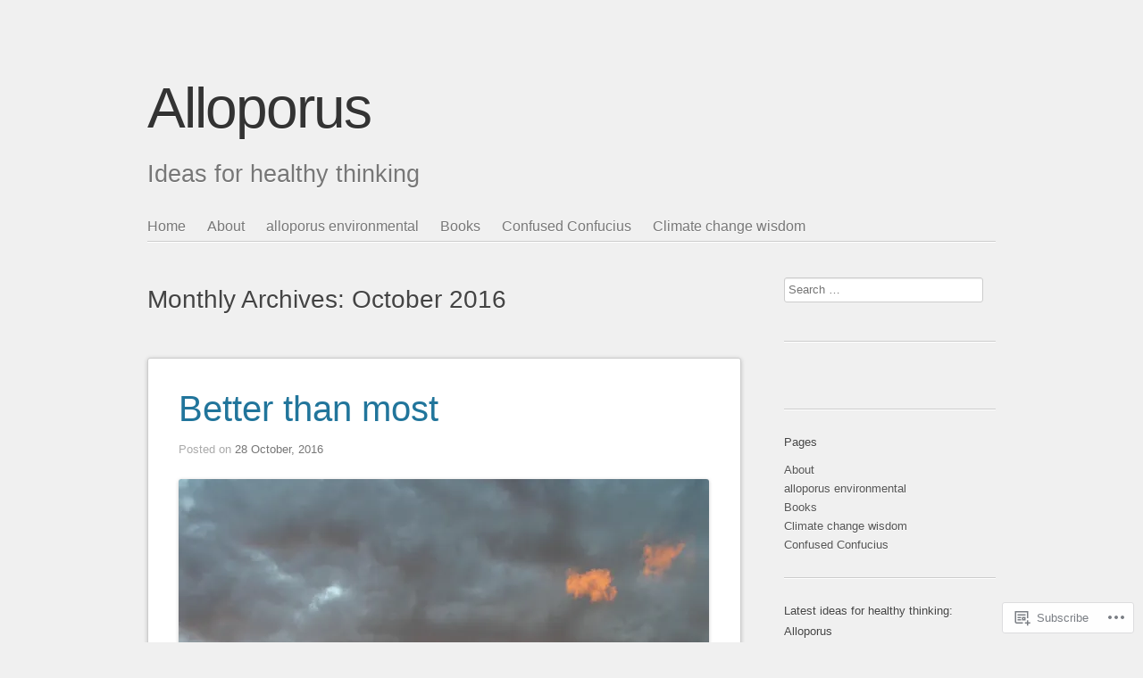

--- FILE ---
content_type: text/html; charset=UTF-8
request_url: https://alloporus.blog/2016/10/
body_size: 21715
content:
<!DOCTYPE html>
<html lang="en">
<head>
<meta charset="UTF-8" />
<meta name="viewport" content="width=device-width" />
<title>October | 2016 | Alloporus</title>
<link rel="profile" href="http://gmpg.org/xfn/11" />
<link rel="pingback" href="https://alloporus.blog/xmlrpc.php" />
<!--[if lt IE 9]>
<script src="https://s0.wp.com/wp-content/themes/pub/sempress/js/html5.js?m=1360861925i" type="text/javascript"></script>
<![endif]-->

<meta name='robots' content='max-image-preview:large' />

<!-- Async WordPress.com Remote Login -->
<script id="wpcom_remote_login_js">
var wpcom_remote_login_extra_auth = '';
function wpcom_remote_login_remove_dom_node_id( element_id ) {
	var dom_node = document.getElementById( element_id );
	if ( dom_node ) { dom_node.parentNode.removeChild( dom_node ); }
}
function wpcom_remote_login_remove_dom_node_classes( class_name ) {
	var dom_nodes = document.querySelectorAll( '.' + class_name );
	for ( var i = 0; i < dom_nodes.length; i++ ) {
		dom_nodes[ i ].parentNode.removeChild( dom_nodes[ i ] );
	}
}
function wpcom_remote_login_final_cleanup() {
	wpcom_remote_login_remove_dom_node_classes( "wpcom_remote_login_msg" );
	wpcom_remote_login_remove_dom_node_id( "wpcom_remote_login_key" );
	wpcom_remote_login_remove_dom_node_id( "wpcom_remote_login_validate" );
	wpcom_remote_login_remove_dom_node_id( "wpcom_remote_login_js" );
	wpcom_remote_login_remove_dom_node_id( "wpcom_request_access_iframe" );
	wpcom_remote_login_remove_dom_node_id( "wpcom_request_access_styles" );
}

// Watch for messages back from the remote login
window.addEventListener( "message", function( e ) {
	if ( e.origin === "https://r-login.wordpress.com" ) {
		var data = {};
		try {
			data = JSON.parse( e.data );
		} catch( e ) {
			wpcom_remote_login_final_cleanup();
			return;
		}

		if ( data.msg === 'LOGIN' ) {
			// Clean up the login check iframe
			wpcom_remote_login_remove_dom_node_id( "wpcom_remote_login_key" );

			var id_regex = new RegExp( /^[0-9]+$/ );
			var token_regex = new RegExp( /^.*|.*|.*$/ );
			if (
				token_regex.test( data.token )
				&& id_regex.test( data.wpcomid )
			) {
				// We have everything we need to ask for a login
				var script = document.createElement( "script" );
				script.setAttribute( "id", "wpcom_remote_login_validate" );
				script.src = '/remote-login.php?wpcom_remote_login=validate'
					+ '&wpcomid=' + data.wpcomid
					+ '&token=' + encodeURIComponent( data.token )
					+ '&host=' + window.location.protocol
					+ '//' + window.location.hostname
					+ '&postid=132445'
					+ '&is_singular=';
				document.body.appendChild( script );
			}

			return;
		}

		// Safari ITP, not logged in, so redirect
		if ( data.msg === 'LOGIN-REDIRECT' ) {
			window.location = 'https://wordpress.com/log-in?redirect_to=' + window.location.href;
			return;
		}

		// Safari ITP, storage access failed, remove the request
		if ( data.msg === 'LOGIN-REMOVE' ) {
			var css_zap = 'html { -webkit-transition: margin-top 1s; transition: margin-top 1s; } /* 9001 */ html { margin-top: 0 !important; } * html body { margin-top: 0 !important; } @media screen and ( max-width: 782px ) { html { margin-top: 0 !important; } * html body { margin-top: 0 !important; } }';
			var style_zap = document.createElement( 'style' );
			style_zap.type = 'text/css';
			style_zap.appendChild( document.createTextNode( css_zap ) );
			document.body.appendChild( style_zap );

			var e = document.getElementById( 'wpcom_request_access_iframe' );
			e.parentNode.removeChild( e );

			document.cookie = 'wordpress_com_login_access=denied; path=/; max-age=31536000';

			return;
		}

		// Safari ITP
		if ( data.msg === 'REQUEST_ACCESS' ) {
			console.log( 'request access: safari' );

			// Check ITP iframe enable/disable knob
			if ( wpcom_remote_login_extra_auth !== 'safari_itp_iframe' ) {
				return;
			}

			// If we are in a "private window" there is no ITP.
			var private_window = false;
			try {
				var opendb = window.openDatabase( null, null, null, null );
			} catch( e ) {
				private_window = true;
			}

			if ( private_window ) {
				console.log( 'private window' );
				return;
			}

			var iframe = document.createElement( 'iframe' );
			iframe.id = 'wpcom_request_access_iframe';
			iframe.setAttribute( 'scrolling', 'no' );
			iframe.setAttribute( 'sandbox', 'allow-storage-access-by-user-activation allow-scripts allow-same-origin allow-top-navigation-by-user-activation' );
			iframe.src = 'https://r-login.wordpress.com/remote-login.php?wpcom_remote_login=request_access&origin=' + encodeURIComponent( data.origin ) + '&wpcomid=' + encodeURIComponent( data.wpcomid );

			var css = 'html { -webkit-transition: margin-top 1s; transition: margin-top 1s; } /* 9001 */ html { margin-top: 46px !important; } * html body { margin-top: 46px !important; } @media screen and ( max-width: 660px ) { html { margin-top: 71px !important; } * html body { margin-top: 71px !important; } #wpcom_request_access_iframe { display: block; height: 71px !important; } } #wpcom_request_access_iframe { border: 0px; height: 46px; position: fixed; top: 0; left: 0; width: 100%; min-width: 100%; z-index: 99999; background: #23282d; } ';

			var style = document.createElement( 'style' );
			style.type = 'text/css';
			style.id = 'wpcom_request_access_styles';
			style.appendChild( document.createTextNode( css ) );
			document.body.appendChild( style );

			document.body.appendChild( iframe );
		}

		if ( data.msg === 'DONE' ) {
			wpcom_remote_login_final_cleanup();
		}
	}
}, false );

// Inject the remote login iframe after the page has had a chance to load
// more critical resources
window.addEventListener( "DOMContentLoaded", function( e ) {
	var iframe = document.createElement( "iframe" );
	iframe.style.display = "none";
	iframe.setAttribute( "scrolling", "no" );
	iframe.setAttribute( "id", "wpcom_remote_login_key" );
	iframe.src = "https://r-login.wordpress.com/remote-login.php"
		+ "?wpcom_remote_login=key"
		+ "&origin=aHR0cHM6Ly9hbGxvcG9ydXMuYmxvZw%3D%3D"
		+ "&wpcomid=5715231"
		+ "&time=" + Math.floor( Date.now() / 1000 );
	document.body.appendChild( iframe );
}, false );
</script>
<link rel='dns-prefetch' href='//s0.wp.com' />
<link rel="alternate" type="application/rss+xml" title="Alloporus &raquo; Feed" href="https://alloporus.blog/feed/" />
<link rel="alternate" type="application/rss+xml" title="Alloporus &raquo; Comments Feed" href="https://alloporus.blog/comments/feed/" />
	<script type="text/javascript">
		/* <![CDATA[ */
		function addLoadEvent(func) {
			var oldonload = window.onload;
			if (typeof window.onload != 'function') {
				window.onload = func;
			} else {
				window.onload = function () {
					oldonload();
					func();
				}
			}
		}
		/* ]]> */
	</script>
	<style id='wp-emoji-styles-inline-css'>

	img.wp-smiley, img.emoji {
		display: inline !important;
		border: none !important;
		box-shadow: none !important;
		height: 1em !important;
		width: 1em !important;
		margin: 0 0.07em !important;
		vertical-align: -0.1em !important;
		background: none !important;
		padding: 0 !important;
	}
/*# sourceURL=wp-emoji-styles-inline-css */
</style>
<link crossorigin='anonymous' rel='stylesheet' id='all-css-2-1' href='/wp-content/plugins/gutenberg-core/v22.2.0/build/styles/block-library/style.css?m=1764855221i&cssminify=yes' type='text/css' media='all' />
<style id='wp-block-library-inline-css'>
.has-text-align-justify {
	text-align:justify;
}
.has-text-align-justify{text-align:justify;}

/*# sourceURL=wp-block-library-inline-css */
</style><style id='global-styles-inline-css'>
:root{--wp--preset--aspect-ratio--square: 1;--wp--preset--aspect-ratio--4-3: 4/3;--wp--preset--aspect-ratio--3-4: 3/4;--wp--preset--aspect-ratio--3-2: 3/2;--wp--preset--aspect-ratio--2-3: 2/3;--wp--preset--aspect-ratio--16-9: 16/9;--wp--preset--aspect-ratio--9-16: 9/16;--wp--preset--color--black: #000000;--wp--preset--color--cyan-bluish-gray: #abb8c3;--wp--preset--color--white: #ffffff;--wp--preset--color--pale-pink: #f78da7;--wp--preset--color--vivid-red: #cf2e2e;--wp--preset--color--luminous-vivid-orange: #ff6900;--wp--preset--color--luminous-vivid-amber: #fcb900;--wp--preset--color--light-green-cyan: #7bdcb5;--wp--preset--color--vivid-green-cyan: #00d084;--wp--preset--color--pale-cyan-blue: #8ed1fc;--wp--preset--color--vivid-cyan-blue: #0693e3;--wp--preset--color--vivid-purple: #9b51e0;--wp--preset--gradient--vivid-cyan-blue-to-vivid-purple: linear-gradient(135deg,rgb(6,147,227) 0%,rgb(155,81,224) 100%);--wp--preset--gradient--light-green-cyan-to-vivid-green-cyan: linear-gradient(135deg,rgb(122,220,180) 0%,rgb(0,208,130) 100%);--wp--preset--gradient--luminous-vivid-amber-to-luminous-vivid-orange: linear-gradient(135deg,rgb(252,185,0) 0%,rgb(255,105,0) 100%);--wp--preset--gradient--luminous-vivid-orange-to-vivid-red: linear-gradient(135deg,rgb(255,105,0) 0%,rgb(207,46,46) 100%);--wp--preset--gradient--very-light-gray-to-cyan-bluish-gray: linear-gradient(135deg,rgb(238,238,238) 0%,rgb(169,184,195) 100%);--wp--preset--gradient--cool-to-warm-spectrum: linear-gradient(135deg,rgb(74,234,220) 0%,rgb(151,120,209) 20%,rgb(207,42,186) 40%,rgb(238,44,130) 60%,rgb(251,105,98) 80%,rgb(254,248,76) 100%);--wp--preset--gradient--blush-light-purple: linear-gradient(135deg,rgb(255,206,236) 0%,rgb(152,150,240) 100%);--wp--preset--gradient--blush-bordeaux: linear-gradient(135deg,rgb(254,205,165) 0%,rgb(254,45,45) 50%,rgb(107,0,62) 100%);--wp--preset--gradient--luminous-dusk: linear-gradient(135deg,rgb(255,203,112) 0%,rgb(199,81,192) 50%,rgb(65,88,208) 100%);--wp--preset--gradient--pale-ocean: linear-gradient(135deg,rgb(255,245,203) 0%,rgb(182,227,212) 50%,rgb(51,167,181) 100%);--wp--preset--gradient--electric-grass: linear-gradient(135deg,rgb(202,248,128) 0%,rgb(113,206,126) 100%);--wp--preset--gradient--midnight: linear-gradient(135deg,rgb(2,3,129) 0%,rgb(40,116,252) 100%);--wp--preset--font-size--small: 13px;--wp--preset--font-size--medium: 20px;--wp--preset--font-size--large: 36px;--wp--preset--font-size--x-large: 42px;--wp--preset--font-family--albert-sans: 'Albert Sans', sans-serif;--wp--preset--font-family--alegreya: Alegreya, serif;--wp--preset--font-family--arvo: Arvo, serif;--wp--preset--font-family--bodoni-moda: 'Bodoni Moda', serif;--wp--preset--font-family--bricolage-grotesque: 'Bricolage Grotesque', sans-serif;--wp--preset--font-family--cabin: Cabin, sans-serif;--wp--preset--font-family--chivo: Chivo, sans-serif;--wp--preset--font-family--commissioner: Commissioner, sans-serif;--wp--preset--font-family--cormorant: Cormorant, serif;--wp--preset--font-family--courier-prime: 'Courier Prime', monospace;--wp--preset--font-family--crimson-pro: 'Crimson Pro', serif;--wp--preset--font-family--dm-mono: 'DM Mono', monospace;--wp--preset--font-family--dm-sans: 'DM Sans', sans-serif;--wp--preset--font-family--dm-serif-display: 'DM Serif Display', serif;--wp--preset--font-family--domine: Domine, serif;--wp--preset--font-family--eb-garamond: 'EB Garamond', serif;--wp--preset--font-family--epilogue: Epilogue, sans-serif;--wp--preset--font-family--fahkwang: Fahkwang, sans-serif;--wp--preset--font-family--figtree: Figtree, sans-serif;--wp--preset--font-family--fira-sans: 'Fira Sans', sans-serif;--wp--preset--font-family--fjalla-one: 'Fjalla One', sans-serif;--wp--preset--font-family--fraunces: Fraunces, serif;--wp--preset--font-family--gabarito: Gabarito, system-ui;--wp--preset--font-family--ibm-plex-mono: 'IBM Plex Mono', monospace;--wp--preset--font-family--ibm-plex-sans: 'IBM Plex Sans', sans-serif;--wp--preset--font-family--ibarra-real-nova: 'Ibarra Real Nova', serif;--wp--preset--font-family--instrument-serif: 'Instrument Serif', serif;--wp--preset--font-family--inter: Inter, sans-serif;--wp--preset--font-family--josefin-sans: 'Josefin Sans', sans-serif;--wp--preset--font-family--jost: Jost, sans-serif;--wp--preset--font-family--libre-baskerville: 'Libre Baskerville', serif;--wp--preset--font-family--libre-franklin: 'Libre Franklin', sans-serif;--wp--preset--font-family--literata: Literata, serif;--wp--preset--font-family--lora: Lora, serif;--wp--preset--font-family--merriweather: Merriweather, serif;--wp--preset--font-family--montserrat: Montserrat, sans-serif;--wp--preset--font-family--newsreader: Newsreader, serif;--wp--preset--font-family--noto-sans-mono: 'Noto Sans Mono', sans-serif;--wp--preset--font-family--nunito: Nunito, sans-serif;--wp--preset--font-family--open-sans: 'Open Sans', sans-serif;--wp--preset--font-family--overpass: Overpass, sans-serif;--wp--preset--font-family--pt-serif: 'PT Serif', serif;--wp--preset--font-family--petrona: Petrona, serif;--wp--preset--font-family--piazzolla: Piazzolla, serif;--wp--preset--font-family--playfair-display: 'Playfair Display', serif;--wp--preset--font-family--plus-jakarta-sans: 'Plus Jakarta Sans', sans-serif;--wp--preset--font-family--poppins: Poppins, sans-serif;--wp--preset--font-family--raleway: Raleway, sans-serif;--wp--preset--font-family--roboto: Roboto, sans-serif;--wp--preset--font-family--roboto-slab: 'Roboto Slab', serif;--wp--preset--font-family--rubik: Rubik, sans-serif;--wp--preset--font-family--rufina: Rufina, serif;--wp--preset--font-family--sora: Sora, sans-serif;--wp--preset--font-family--source-sans-3: 'Source Sans 3', sans-serif;--wp--preset--font-family--source-serif-4: 'Source Serif 4', serif;--wp--preset--font-family--space-mono: 'Space Mono', monospace;--wp--preset--font-family--syne: Syne, sans-serif;--wp--preset--font-family--texturina: Texturina, serif;--wp--preset--font-family--urbanist: Urbanist, sans-serif;--wp--preset--font-family--work-sans: 'Work Sans', sans-serif;--wp--preset--spacing--20: 0.44rem;--wp--preset--spacing--30: 0.67rem;--wp--preset--spacing--40: 1rem;--wp--preset--spacing--50: 1.5rem;--wp--preset--spacing--60: 2.25rem;--wp--preset--spacing--70: 3.38rem;--wp--preset--spacing--80: 5.06rem;--wp--preset--shadow--natural: 6px 6px 9px rgba(0, 0, 0, 0.2);--wp--preset--shadow--deep: 12px 12px 50px rgba(0, 0, 0, 0.4);--wp--preset--shadow--sharp: 6px 6px 0px rgba(0, 0, 0, 0.2);--wp--preset--shadow--outlined: 6px 6px 0px -3px rgb(255, 255, 255), 6px 6px rgb(0, 0, 0);--wp--preset--shadow--crisp: 6px 6px 0px rgb(0, 0, 0);}:where(.is-layout-flex){gap: 0.5em;}:where(.is-layout-grid){gap: 0.5em;}body .is-layout-flex{display: flex;}.is-layout-flex{flex-wrap: wrap;align-items: center;}.is-layout-flex > :is(*, div){margin: 0;}body .is-layout-grid{display: grid;}.is-layout-grid > :is(*, div){margin: 0;}:where(.wp-block-columns.is-layout-flex){gap: 2em;}:where(.wp-block-columns.is-layout-grid){gap: 2em;}:where(.wp-block-post-template.is-layout-flex){gap: 1.25em;}:where(.wp-block-post-template.is-layout-grid){gap: 1.25em;}.has-black-color{color: var(--wp--preset--color--black) !important;}.has-cyan-bluish-gray-color{color: var(--wp--preset--color--cyan-bluish-gray) !important;}.has-white-color{color: var(--wp--preset--color--white) !important;}.has-pale-pink-color{color: var(--wp--preset--color--pale-pink) !important;}.has-vivid-red-color{color: var(--wp--preset--color--vivid-red) !important;}.has-luminous-vivid-orange-color{color: var(--wp--preset--color--luminous-vivid-orange) !important;}.has-luminous-vivid-amber-color{color: var(--wp--preset--color--luminous-vivid-amber) !important;}.has-light-green-cyan-color{color: var(--wp--preset--color--light-green-cyan) !important;}.has-vivid-green-cyan-color{color: var(--wp--preset--color--vivid-green-cyan) !important;}.has-pale-cyan-blue-color{color: var(--wp--preset--color--pale-cyan-blue) !important;}.has-vivid-cyan-blue-color{color: var(--wp--preset--color--vivid-cyan-blue) !important;}.has-vivid-purple-color{color: var(--wp--preset--color--vivid-purple) !important;}.has-black-background-color{background-color: var(--wp--preset--color--black) !important;}.has-cyan-bluish-gray-background-color{background-color: var(--wp--preset--color--cyan-bluish-gray) !important;}.has-white-background-color{background-color: var(--wp--preset--color--white) !important;}.has-pale-pink-background-color{background-color: var(--wp--preset--color--pale-pink) !important;}.has-vivid-red-background-color{background-color: var(--wp--preset--color--vivid-red) !important;}.has-luminous-vivid-orange-background-color{background-color: var(--wp--preset--color--luminous-vivid-orange) !important;}.has-luminous-vivid-amber-background-color{background-color: var(--wp--preset--color--luminous-vivid-amber) !important;}.has-light-green-cyan-background-color{background-color: var(--wp--preset--color--light-green-cyan) !important;}.has-vivid-green-cyan-background-color{background-color: var(--wp--preset--color--vivid-green-cyan) !important;}.has-pale-cyan-blue-background-color{background-color: var(--wp--preset--color--pale-cyan-blue) !important;}.has-vivid-cyan-blue-background-color{background-color: var(--wp--preset--color--vivid-cyan-blue) !important;}.has-vivid-purple-background-color{background-color: var(--wp--preset--color--vivid-purple) !important;}.has-black-border-color{border-color: var(--wp--preset--color--black) !important;}.has-cyan-bluish-gray-border-color{border-color: var(--wp--preset--color--cyan-bluish-gray) !important;}.has-white-border-color{border-color: var(--wp--preset--color--white) !important;}.has-pale-pink-border-color{border-color: var(--wp--preset--color--pale-pink) !important;}.has-vivid-red-border-color{border-color: var(--wp--preset--color--vivid-red) !important;}.has-luminous-vivid-orange-border-color{border-color: var(--wp--preset--color--luminous-vivid-orange) !important;}.has-luminous-vivid-amber-border-color{border-color: var(--wp--preset--color--luminous-vivid-amber) !important;}.has-light-green-cyan-border-color{border-color: var(--wp--preset--color--light-green-cyan) !important;}.has-vivid-green-cyan-border-color{border-color: var(--wp--preset--color--vivid-green-cyan) !important;}.has-pale-cyan-blue-border-color{border-color: var(--wp--preset--color--pale-cyan-blue) !important;}.has-vivid-cyan-blue-border-color{border-color: var(--wp--preset--color--vivid-cyan-blue) !important;}.has-vivid-purple-border-color{border-color: var(--wp--preset--color--vivid-purple) !important;}.has-vivid-cyan-blue-to-vivid-purple-gradient-background{background: var(--wp--preset--gradient--vivid-cyan-blue-to-vivid-purple) !important;}.has-light-green-cyan-to-vivid-green-cyan-gradient-background{background: var(--wp--preset--gradient--light-green-cyan-to-vivid-green-cyan) !important;}.has-luminous-vivid-amber-to-luminous-vivid-orange-gradient-background{background: var(--wp--preset--gradient--luminous-vivid-amber-to-luminous-vivid-orange) !important;}.has-luminous-vivid-orange-to-vivid-red-gradient-background{background: var(--wp--preset--gradient--luminous-vivid-orange-to-vivid-red) !important;}.has-very-light-gray-to-cyan-bluish-gray-gradient-background{background: var(--wp--preset--gradient--very-light-gray-to-cyan-bluish-gray) !important;}.has-cool-to-warm-spectrum-gradient-background{background: var(--wp--preset--gradient--cool-to-warm-spectrum) !important;}.has-blush-light-purple-gradient-background{background: var(--wp--preset--gradient--blush-light-purple) !important;}.has-blush-bordeaux-gradient-background{background: var(--wp--preset--gradient--blush-bordeaux) !important;}.has-luminous-dusk-gradient-background{background: var(--wp--preset--gradient--luminous-dusk) !important;}.has-pale-ocean-gradient-background{background: var(--wp--preset--gradient--pale-ocean) !important;}.has-electric-grass-gradient-background{background: var(--wp--preset--gradient--electric-grass) !important;}.has-midnight-gradient-background{background: var(--wp--preset--gradient--midnight) !important;}.has-small-font-size{font-size: var(--wp--preset--font-size--small) !important;}.has-medium-font-size{font-size: var(--wp--preset--font-size--medium) !important;}.has-large-font-size{font-size: var(--wp--preset--font-size--large) !important;}.has-x-large-font-size{font-size: var(--wp--preset--font-size--x-large) !important;}.has-albert-sans-font-family{font-family: var(--wp--preset--font-family--albert-sans) !important;}.has-alegreya-font-family{font-family: var(--wp--preset--font-family--alegreya) !important;}.has-arvo-font-family{font-family: var(--wp--preset--font-family--arvo) !important;}.has-bodoni-moda-font-family{font-family: var(--wp--preset--font-family--bodoni-moda) !important;}.has-bricolage-grotesque-font-family{font-family: var(--wp--preset--font-family--bricolage-grotesque) !important;}.has-cabin-font-family{font-family: var(--wp--preset--font-family--cabin) !important;}.has-chivo-font-family{font-family: var(--wp--preset--font-family--chivo) !important;}.has-commissioner-font-family{font-family: var(--wp--preset--font-family--commissioner) !important;}.has-cormorant-font-family{font-family: var(--wp--preset--font-family--cormorant) !important;}.has-courier-prime-font-family{font-family: var(--wp--preset--font-family--courier-prime) !important;}.has-crimson-pro-font-family{font-family: var(--wp--preset--font-family--crimson-pro) !important;}.has-dm-mono-font-family{font-family: var(--wp--preset--font-family--dm-mono) !important;}.has-dm-sans-font-family{font-family: var(--wp--preset--font-family--dm-sans) !important;}.has-dm-serif-display-font-family{font-family: var(--wp--preset--font-family--dm-serif-display) !important;}.has-domine-font-family{font-family: var(--wp--preset--font-family--domine) !important;}.has-eb-garamond-font-family{font-family: var(--wp--preset--font-family--eb-garamond) !important;}.has-epilogue-font-family{font-family: var(--wp--preset--font-family--epilogue) !important;}.has-fahkwang-font-family{font-family: var(--wp--preset--font-family--fahkwang) !important;}.has-figtree-font-family{font-family: var(--wp--preset--font-family--figtree) !important;}.has-fira-sans-font-family{font-family: var(--wp--preset--font-family--fira-sans) !important;}.has-fjalla-one-font-family{font-family: var(--wp--preset--font-family--fjalla-one) !important;}.has-fraunces-font-family{font-family: var(--wp--preset--font-family--fraunces) !important;}.has-gabarito-font-family{font-family: var(--wp--preset--font-family--gabarito) !important;}.has-ibm-plex-mono-font-family{font-family: var(--wp--preset--font-family--ibm-plex-mono) !important;}.has-ibm-plex-sans-font-family{font-family: var(--wp--preset--font-family--ibm-plex-sans) !important;}.has-ibarra-real-nova-font-family{font-family: var(--wp--preset--font-family--ibarra-real-nova) !important;}.has-instrument-serif-font-family{font-family: var(--wp--preset--font-family--instrument-serif) !important;}.has-inter-font-family{font-family: var(--wp--preset--font-family--inter) !important;}.has-josefin-sans-font-family{font-family: var(--wp--preset--font-family--josefin-sans) !important;}.has-jost-font-family{font-family: var(--wp--preset--font-family--jost) !important;}.has-libre-baskerville-font-family{font-family: var(--wp--preset--font-family--libre-baskerville) !important;}.has-libre-franklin-font-family{font-family: var(--wp--preset--font-family--libre-franklin) !important;}.has-literata-font-family{font-family: var(--wp--preset--font-family--literata) !important;}.has-lora-font-family{font-family: var(--wp--preset--font-family--lora) !important;}.has-merriweather-font-family{font-family: var(--wp--preset--font-family--merriweather) !important;}.has-montserrat-font-family{font-family: var(--wp--preset--font-family--montserrat) !important;}.has-newsreader-font-family{font-family: var(--wp--preset--font-family--newsreader) !important;}.has-noto-sans-mono-font-family{font-family: var(--wp--preset--font-family--noto-sans-mono) !important;}.has-nunito-font-family{font-family: var(--wp--preset--font-family--nunito) !important;}.has-open-sans-font-family{font-family: var(--wp--preset--font-family--open-sans) !important;}.has-overpass-font-family{font-family: var(--wp--preset--font-family--overpass) !important;}.has-pt-serif-font-family{font-family: var(--wp--preset--font-family--pt-serif) !important;}.has-petrona-font-family{font-family: var(--wp--preset--font-family--petrona) !important;}.has-piazzolla-font-family{font-family: var(--wp--preset--font-family--piazzolla) !important;}.has-playfair-display-font-family{font-family: var(--wp--preset--font-family--playfair-display) !important;}.has-plus-jakarta-sans-font-family{font-family: var(--wp--preset--font-family--plus-jakarta-sans) !important;}.has-poppins-font-family{font-family: var(--wp--preset--font-family--poppins) !important;}.has-raleway-font-family{font-family: var(--wp--preset--font-family--raleway) !important;}.has-roboto-font-family{font-family: var(--wp--preset--font-family--roboto) !important;}.has-roboto-slab-font-family{font-family: var(--wp--preset--font-family--roboto-slab) !important;}.has-rubik-font-family{font-family: var(--wp--preset--font-family--rubik) !important;}.has-rufina-font-family{font-family: var(--wp--preset--font-family--rufina) !important;}.has-sora-font-family{font-family: var(--wp--preset--font-family--sora) !important;}.has-source-sans-3-font-family{font-family: var(--wp--preset--font-family--source-sans-3) !important;}.has-source-serif-4-font-family{font-family: var(--wp--preset--font-family--source-serif-4) !important;}.has-space-mono-font-family{font-family: var(--wp--preset--font-family--space-mono) !important;}.has-syne-font-family{font-family: var(--wp--preset--font-family--syne) !important;}.has-texturina-font-family{font-family: var(--wp--preset--font-family--texturina) !important;}.has-urbanist-font-family{font-family: var(--wp--preset--font-family--urbanist) !important;}.has-work-sans-font-family{font-family: var(--wp--preset--font-family--work-sans) !important;}
/*# sourceURL=global-styles-inline-css */
</style>

<style id='classic-theme-styles-inline-css'>
/*! This file is auto-generated */
.wp-block-button__link{color:#fff;background-color:#32373c;border-radius:9999px;box-shadow:none;text-decoration:none;padding:calc(.667em + 2px) calc(1.333em + 2px);font-size:1.125em}.wp-block-file__button{background:#32373c;color:#fff;text-decoration:none}
/*# sourceURL=/wp-includes/css/classic-themes.min.css */
</style>
<link crossorigin='anonymous' rel='stylesheet' id='all-css-4-1' href='/_static/??[base64]/BFsDmmsh16BAGeybrrFVWAp4j47rHX2VY79/2W0Pw74fLp97uaLp&cssminify=yes' type='text/css' media='all' />
<style id='jetpack-global-styles-frontend-style-inline-css'>
:root { --font-headings: unset; --font-base: unset; --font-headings-default: -apple-system,BlinkMacSystemFont,"Segoe UI",Roboto,Oxygen-Sans,Ubuntu,Cantarell,"Helvetica Neue",sans-serif; --font-base-default: -apple-system,BlinkMacSystemFont,"Segoe UI",Roboto,Oxygen-Sans,Ubuntu,Cantarell,"Helvetica Neue",sans-serif;}
/*# sourceURL=jetpack-global-styles-frontend-style-inline-css */
</style>
<link crossorigin='anonymous' rel='stylesheet' id='all-css-6-1' href='/wp-content/themes/h4/global.css?m=1420737423i&cssminify=yes' type='text/css' media='all' />
<script type="text/javascript" id="wpcom-actionbar-placeholder-js-extra">
/* <![CDATA[ */
var actionbardata = {"siteID":"5715231","postID":"0","siteURL":"https://alloporus.blog","xhrURL":"https://alloporus.blog/wp-admin/admin-ajax.php","nonce":"254b6b84e8","isLoggedIn":"","statusMessage":"","subsEmailDefault":"instantly","proxyScriptUrl":"https://s0.wp.com/wp-content/js/wpcom-proxy-request.js?m=1513050504i&amp;ver=20211021","i18n":{"followedText":"New posts from this site will now appear in your \u003Ca href=\"https://wordpress.com/reader\"\u003EReader\u003C/a\u003E","foldBar":"Collapse this bar","unfoldBar":"Expand this bar","shortLinkCopied":"Shortlink copied to clipboard."}};
//# sourceURL=wpcom-actionbar-placeholder-js-extra
/* ]]> */
</script>
<script type="text/javascript" id="jetpack-mu-wpcom-settings-js-before">
/* <![CDATA[ */
var JETPACK_MU_WPCOM_SETTINGS = {"assetsUrl":"https://s0.wp.com/wp-content/mu-plugins/jetpack-mu-wpcom-plugin/moon/jetpack_vendor/automattic/jetpack-mu-wpcom/src/build/"};
//# sourceURL=jetpack-mu-wpcom-settings-js-before
/* ]]> */
</script>
<script crossorigin='anonymous' type='text/javascript'  src='/_static/??-eJzTLy/QTc7PK0nNK9HPKtYvyinRLSjKr6jUyyrW0QfKZeYl55SmpBaDJLMKS1OLKqGUXm5mHkFFurmZ6UWJJalQxfa5tobmRgamxgZmFpZZACbyLJI='></script>
<script type="text/javascript" id="rlt-proxy-js-after">
/* <![CDATA[ */
	rltInitialize( {"token":null,"iframeOrigins":["https:\/\/widgets.wp.com"]} );
//# sourceURL=rlt-proxy-js-after
/* ]]> */
</script>
<link rel="EditURI" type="application/rsd+xml" title="RSD" href="https://alloporus.wordpress.com/xmlrpc.php?rsd" />
<meta name="generator" content="WordPress.com" />

<!-- Jetpack Open Graph Tags -->
<meta property="og:type" content="website" />
<meta property="og:title" content="October 2016 &#8211; Alloporus" />
<meta property="og:site_name" content="Alloporus" />
<meta property="og:image" content="https://secure.gravatar.com/blavatar/5948228173f905d7f8ee7212003830614f307dc02efd10537dc1a293efedb686?s=200&#038;ts=1767887060" />
<meta property="og:image:width" content="200" />
<meta property="og:image:height" content="200" />
<meta property="og:image:alt" content="" />
<meta property="og:locale" content="en_US" />

<!-- End Jetpack Open Graph Tags -->
<link rel="shortcut icon" type="image/x-icon" href="https://secure.gravatar.com/blavatar/5948228173f905d7f8ee7212003830614f307dc02efd10537dc1a293efedb686?s=32" sizes="16x16" />
<link rel="icon" type="image/x-icon" href="https://secure.gravatar.com/blavatar/5948228173f905d7f8ee7212003830614f307dc02efd10537dc1a293efedb686?s=32" sizes="16x16" />
<link rel="apple-touch-icon" href="https://secure.gravatar.com/blavatar/5948228173f905d7f8ee7212003830614f307dc02efd10537dc1a293efedb686?s=114" />
<link rel='openid.server' href='https://alloporus.blog/?openidserver=1' />
<link rel='openid.delegate' href='https://alloporus.blog/' />
<link rel="search" type="application/opensearchdescription+xml" href="https://alloporus.blog/osd.xml" title="Alloporus" />
<link rel="search" type="application/opensearchdescription+xml" href="https://s1.wp.com/opensearch.xml" title="WordPress.com" />
<meta name="theme-color" content="#f0f0f0" />
<meta name="description" content="2 posts published by alloporus during October 2016" />
<link crossorigin='anonymous' rel='stylesheet' id='all-css-0-3' href='/wp-content/mu-plugins/jetpack-plugin/moon/modules/widgets/wordpress-post-widget/style.css?m=1685131895i&cssminify=yes' type='text/css' media='all' />
</head>

<body class="archive date wp-theme-pubsempress customizer-styles-applied jetpack-reblog-enabled">
<div id="page" class="hfeed site">
		<header id="masthead" class="site-header" role="banner">
		<div class="logo">
			<h1 class="site-title"><a href="https://alloporus.blog/" title="Alloporus" rel="home">Alloporus</a></h1>
			<h2 class="site-description">Ideas for healthy thinking</h2>
		</div>

		<nav role="navigation" class="site-navigation main-navigation">
			<h1 class="assistive-text">Menu</h1>
			<div class="assistive-text skip-link"><a href="#content" title="Skip to content">Skip to content</a></div>

			<div class="menu"><ul>
<li ><a href="https://alloporus.blog/">Home</a></li><li class="page_item page-item-2"><a href="https://alloporus.blog/about/">About</a></li>
<li class="page_item page-item-636"><a href="https://alloporus.blog/alloporus-environmental/">alloporus environmental</a></li>
<li class="page_item page-item-80"><a href="https://alloporus.blog/new-book/">Books</a></li>
<li class="page_item page-item-748"><a href="https://alloporus.blog/confused-confucius/">Confused Confucius</a></li>
<li class="page_item page-item-166"><a href="https://alloporus.blog/climate-change-wisdom/">Climate change wisdom</a></li>
</ul></div>
		</nav><!-- .site-navigation .main-navigation -->

		</header><!-- #masthead .site-header -->

	<div id="main" class="site-main">

		<section id="primary" class="content-area">
			<div id="content" class="site-content" role="main">

			
				<header class="page-header">
					<h1 class="page-title">
						Monthly Archives: <span>October 2016</span>					</h1>
									</header><!-- .page-header -->

								
					
<article id="post-132445" class="post-132445 post type-post status-publish format-standard has-post-thumbnail hentry category-random-thoughts">
	<header class="entry-header">
		<h1 class="entry-title"><a href="https://alloporus.blog/2016/10/28/better-than-most/" rel="bookmark">Better than most</a></h1>

				<div class="entry-meta">
			Posted on <a href="https://alloporus.blog/2016/10/28/better-than-most/" title="7:47 pm" rel="bookmark"><time class="entry-date" datetime="2016-10-28T19:47:46+11:00">28 October, 2016</time></a><span class="byline"> by <span class="author vcard"><a class="url fn n" href="https://alloporus.blog/author/alloporus/" title="View all posts by alloporus" rel="author">alloporus</a></span></span>		</div><!-- .entry-meta -->
			</header><!-- .entry-header -->

		<div class="entry-content">
					<div class="entry-thumbnail">
				<a href="https://alloporus.blog/2016/10/28/better-than-most/" title="Permalink to Better than most" rel="bookmark"><img width="594" height="476" src="https://alloporus.blog/wp-content/uploads/2016/10/dec05a-058.jpg?w=594&amp;h=476&amp;crop=1" class="sempress-blog-thumbnail wp-post-image" alt="Better than most" decoding="async" title="Better than most" srcset="https://alloporus.blog/wp-content/uploads/2016/10/dec05a-058.jpg?w=594&amp;h=476&amp;crop=1 594w, https://alloporus.blog/wp-content/uploads/2016/10/dec05a-058.jpg?w=1188&amp;h=952&amp;crop=1 1188w, https://alloporus.blog/wp-content/uploads/2016/10/dec05a-058.jpg?w=150&amp;h=120&amp;crop=1 150w, https://alloporus.blog/wp-content/uploads/2016/10/dec05a-058.jpg?w=300&amp;h=241&amp;crop=1 300w, https://alloporus.blog/wp-content/uploads/2016/10/dec05a-058.jpg?w=768&amp;h=616&amp;crop=1 768w, https://alloporus.blog/wp-content/uploads/2016/10/dec05a-058.jpg?w=1024&amp;h=821&amp;crop=1 1024w" sizes="(max-width: 594px) 100vw, 594px" data-attachment-id="132457" data-permalink="https://alloporus.blog/2016/10/28/better-than-most/olympus-digital-camera-70/#main" data-orig-file="https://alloporus.blog/wp-content/uploads/2016/10/dec05a-058.jpg" data-orig-size="1280,958" data-comments-opened="1" data-image-meta="{&quot;aperture&quot;:&quot;2.8&quot;,&quot;credit&quot;:&quot;&quot;,&quot;camera&quot;:&quot;C770UZ&quot;,&quot;caption&quot;:&quot;OLYMPUS DIGITAL CAMERA&quot;,&quot;created_timestamp&quot;:&quot;1103050831&quot;,&quot;copyright&quot;:&quot;&quot;,&quot;focal_length&quot;:&quot;7.4&quot;,&quot;iso&quot;:&quot;64&quot;,&quot;shutter_speed&quot;:&quot;0.02&quot;,&quot;title&quot;:&quot;OLYMPUS DIGITAL CAMERA&quot;,&quot;orientation&quot;:&quot;1&quot;}" data-image-title="OLYMPUS DIGITAL CAMERA" data-image-description="" data-image-caption="&lt;p&gt;OLYMPUS DIGITAL CAMERA&lt;/p&gt;
" data-medium-file="https://alloporus.blog/wp-content/uploads/2016/10/dec05a-058.jpg?w=300" data-large-file="https://alloporus.blog/wp-content/uploads/2016/10/dec05a-058.jpg?w=594" /></a>
			</div>
		
		<p>Ask anyone about his or her level of driving ability and they will all say it is above average. This is, of course, true. When it comes to driving ability all rules of statistics become lies.</p>
<p>I consider myself above average. In my head, I am better than most. Not the best in the world of course. There are some people out there better than me but I like to think that I’m not the idiot merging without looking.</p>
<p>My problem is that this ‘better than average’ thinking applies across the board. It creates a kind of swagger, a confidence that is a boon in the modern world. Indeed if my predominant mindset was of inferiority I feel I’d be the one getting mugged. This ‘be the best or if not then better’ is so ingrained that I no longer realize what a powerful paradigm it is, until today.</p>
<p>This morning I awoke with exhaustion. Not the tired kind but the emotionally and physically drained feeling that screams stop, you must have a long rest.</p>
<p>A month of hard work, a greater than usual level of uncertainty that plagues all self-employed consultants, and a certain time of life combined in earnest. At least that would be the logical, dare I say above average, explanation. Only yesterday something happened to me.</p>
<p>I went for a job interview.</p>
<p>Yes, it was bizarre. It has been a very long time since I sat on the wrong, below average, side of the table. And I didn’t mind it at all. In fact, I quite like interviews. There is something about the required nimbleness of thought and speech that I find stimulating, enjoyable even. So the process was not a problem at all.</p>
<p>The generic questions were as crazy as you would expect from HR hacks with no idea of what the job entails, but the interview panel members had expert knowledge and duly nodded at my answers and laughed at my quips. Most importantly they seemed to know what they were doing.</p>
<p>All went well and I proceeded to a task. Apparently, a lifetime of science writing was not enough evidence of my skillset and I had to complete an on the clock summary of a 15 page brochure in words suitable for a web page in 30 minutes. Just follow the process I said to myself as I read the task description.</p>
<p>“Who is the web page for?” I asked without thinking, as nothing in the description hinted at the target audience.</p>
<p>“What message do you need to get across?” I said again without thinking even though that was not in the task description either.</p>
<p>I was, of course, responding to a below average set of instructions. Not particularly significant until I tell you that much of the interview I’d just completed involved several questions, answers and head nodding about the importance of getting the question right. No amount of information gathering and communication of evidence makes any sense unless you know who and what it is all for, I had said. Naturally, it is essential to iterate the Q&amp;A to hone in on the critical needs. The panel seemed to enthusiastically agree.</p>
<p>In my above average head, all I was doing right now was the process I had described to unanimous agreement a few minutes before.</p>
<p>The chair of the interview panel stood next to me staring at the task description. He was the boss but he had no answers to my questions.</p>
<p>If he had said, “Just complete the task please” I would have shrugged and got on with it. After all, I was just processing out loud.</p>
<p>Instead, he visibly cowered, mumbled something about not knowing what was needed, and shuffled away.</p>
<p>“Good example of the iteration process,” I said firmly, harking back to my answer in the interview.</p>
<p>It was stupid I know.</p>
<p>A more empathic person would have recognized the body language as an expression of awkwardness, dare I say a slight inadequacy, and smiled warmly. They would have ceased questioning and simply got on with it.</p>
<p>Some might even have suspected a ruse and not been had by the psychoanalyst&#8217;s tricks. The task was of course designed to see how much candidates are prepared to suck up.</p>
<p>I did not suck anything. In one short sentence, I called it out. The walk did not match the talk and I said so — fearless and in this context reckless.</p>
<p>Needless to say, I did not get the job but I did learn a great deal.</p>
<p>I learned to never give up my better than average expectation. It can be a nuisance and at times a liability but keeping to the highest possible standards is a good thing. Trying and expecting above average is noble.</p>
<p>I learned that, ruse or not, you need to give people clear and precise instructions whatever the task.</p>
<p>I learned that you should expect that everyone who is your work superior be good at their job even though there is a chance of them being below average at it.</p>
<p>And I learned that in the world where statistical rules do apply, each and every day I will meet people better than average and below average at what they do. It is a fact.</p>
<p>So if I keep expecting the best, at least half the time I will not be disappointed.</p>
			</div><!-- .entry-content -->
	
	<footer class="entry-meta">
								<span class="cat-links">
				Posted in <a href="https://alloporus.blog/category/random-thoughts/" rel="category tag">Random thoughts</a>			</span>
			
					
				<span class="sep"> | </span>
		<span class="comments-link"><a href="https://alloporus.blog/2016/10/28/better-than-most/#respond">Leave a comment</a></span>
		
			</footer><!-- .entry-meta -->
</article><!-- #post-132445 -->

				
					
<article id="post-132461" class="post-132461 post type-post status-publish format-standard has-post-thumbnail hentry category-random-thoughts tag-thoughts">
	<header class="entry-header">
		<h1 class="entry-title"><a href="https://alloporus.blog/2016/10/28/and-were-back/" rel="bookmark">And we&#8217;re back</a></h1>

				<div class="entry-meta">
			Posted on <a href="https://alloporus.blog/2016/10/28/and-were-back/" title="9:02 am" rel="bookmark"><time class="entry-date" datetime="2016-10-28T09:02:00+11:00">28 October, 2016</time></a><span class="byline"> by <span class="author vcard"><a class="url fn n" href="https://alloporus.blog/author/alloporus/" title="View all posts by alloporus" rel="author">alloporus</a></span></span>		</div><!-- .entry-meta -->
			</header><!-- .entry-header -->

		<div class="entry-content">
					<div class="entry-thumbnail">
				<a href="https://alloporus.blog/2016/10/28/and-were-back/" title="Permalink to And we&#8217;re back" rel="bookmark"><img width="594" height="476" src="https://alloporus.blog/wp-content/uploads/2016/10/p2050124.jpg?w=594&amp;h=476&amp;crop=1" class="sempress-blog-thumbnail wp-post-image" alt="And we&#8217;re back" decoding="async" loading="lazy" title="And we&#8217;re back" srcset="https://alloporus.blog/wp-content/uploads/2016/10/p2050124.jpg?w=594&amp;h=476&amp;crop=1 594w, https://alloporus.blog/wp-content/uploads/2016/10/p2050124.jpg?w=1188&amp;h=952&amp;crop=1 1188w, https://alloporus.blog/wp-content/uploads/2016/10/p2050124.jpg?w=150&amp;h=120&amp;crop=1 150w, https://alloporus.blog/wp-content/uploads/2016/10/p2050124.jpg?w=300&amp;h=241&amp;crop=1 300w, https://alloporus.blog/wp-content/uploads/2016/10/p2050124.jpg?w=768&amp;h=616&amp;crop=1 768w, https://alloporus.blog/wp-content/uploads/2016/10/p2050124.jpg?w=1024&amp;h=821&amp;crop=1 1024w" sizes="(max-width: 594px) 100vw, 594px" data-attachment-id="132477" data-permalink="https://alloporus.blog/2016/10/28/and-were-back/olympus-digital-camera-71/#main" data-orig-file="https://alloporus.blog/wp-content/uploads/2016/10/p2050124.jpg" data-orig-size="1280,958" data-comments-opened="1" data-image-meta="{&quot;aperture&quot;:&quot;3.7&quot;,&quot;credit&quot;:&quot;&quot;,&quot;camera&quot;:&quot;C770UZ&quot;,&quot;caption&quot;:&quot;OLYMPUS DIGITAL CAMERA&quot;,&quot;created_timestamp&quot;:&quot;1107613841&quot;,&quot;copyright&quot;:&quot;&quot;,&quot;focal_length&quot;:&quot;63&quot;,&quot;iso&quot;:&quot;64&quot;,&quot;shutter_speed&quot;:&quot;0.0025&quot;,&quot;title&quot;:&quot;OLYMPUS DIGITAL CAMERA&quot;,&quot;orientation&quot;:&quot;1&quot;}" data-image-title="OLYMPUS DIGITAL CAMERA" data-image-description="" data-image-caption="&lt;p&gt;OLYMPUS DIGITAL CAMERA&lt;/p&gt;
" data-medium-file="https://alloporus.blog/wp-content/uploads/2016/10/p2050124.jpg?w=300" data-large-file="https://alloporus.blog/wp-content/uploads/2016/10/p2050124.jpg?w=594" /></a>
			</div>
		
		<p>As you know Alloporus has been down for a few months, mentally and electronically. Now, suitably rested, ‘ideas for healthy thinking’ is back.</p>
<p>I’m not sure what will come up in this reboot because during the break some competition for the ideas bandwidth has emerged.</p>
<p>Over at <a href="http://www.afterbefore.com.au" target="_blank">afterbefore</a> we have an updated site that includes a new blog with thoughts on the future of agriculture. Feel free to add comments on our <a href="https://afterbefore.com.au/2016/10/24/global-food-security-the-10-big-things-we-must-have/" target="_blank">10 big things we need for global food security</a>.</p>
<p>Alloporus environmental is also getting a new site that will feature posts on natural resources and evidence. More on that one soon</p>
<p>Explanations of how to use evidence have continued on LinkedIn with a s<a href="https://www.linkedin.com/today/author/0_3hvYwiWfS8FXoc_pJPgeBE?trk=prof-sm">eries of posts for the professional audience</a>.</p>
<p>I’m guessing that this blog will become more commentary than content and maybe a little clogged with cross-postings.</p>
<p>If you get bored, there is always the archive or a binge watch on Netflix.</p>
<p>May the thoughts be with you</p>
<p>M</p>
			</div><!-- .entry-content -->
	
	<footer class="entry-meta">
								<span class="cat-links">
				Posted in <a href="https://alloporus.blog/category/random-thoughts/" rel="category tag">Random thoughts</a>			</span>
			
						<span class="sep"> | </span>
			<span class="tags-links">
				Tagged <a href="https://alloporus.blog/tag/thoughts/" rel="tag">Thoughts</a>			</span>
					
				<span class="sep"> | </span>
		<span class="comments-link"><a href="https://alloporus.blog/2016/10/28/and-were-back/#respond">Leave a comment</a></span>
		
			</footer><!-- .entry-meta -->
</article><!-- #post-132461 -->

				
				
			
			</div><!-- #content .site-content -->
		</section><!-- #primary .content-area -->

		<div id="secondary" class="widget-area" role="complementary">
						<aside id="search-3" class="widget widget_search">	<form method="get" id="searchform" action="https://alloporus.blog/" role="search">
		<label for="s" class="assistive-text">Search</label>
		<input type="text" class="field" name="s" value="" id="s" placeholder="Search &hellip;" />
		<input type="submit" class="submit" name="submit" id="searchsubmit" value="Search" />
	</form>
</aside><aside id="follow_button_widget-3" class="widget widget_follow_button_widget">
		<a class="wordpress-follow-button" href="https://alloporus.blog" data-blog="5715231" data-lang="en" >Follow Alloporus on WordPress.com</a>
		<script type="text/javascript">(function(d){ window.wpcomPlatform = {"titles":{"timelines":"Embeddable Timelines","followButton":"Follow Button","wpEmbeds":"WordPress Embeds"}}; var f = d.getElementsByTagName('SCRIPT')[0], p = d.createElement('SCRIPT');p.type = 'text/javascript';p.async = true;p.src = '//widgets.wp.com/platform.js';f.parentNode.insertBefore(p,f);}(document));</script>

		</aside><aside id="pages-2" class="widget widget_pages"><h1 class="widget-title">Pages</h1>
			<ul>
				<li class="page_item page-item-2"><a href="https://alloporus.blog/about/">About</a></li>
<li class="page_item page-item-636"><a href="https://alloporus.blog/alloporus-environmental/">alloporus environmental</a></li>
<li class="page_item page-item-80"><a href="https://alloporus.blog/new-book/">Books</a></li>
<li class="page_item page-item-166"><a href="https://alloporus.blog/climate-change-wisdom/">Climate change wisdom</a></li>
<li class="page_item page-item-748"><a href="https://alloporus.blog/confused-confucius/">Confused Confucius</a></li>
			</ul>

			</aside><aside id="jetpack_display_posts_widget-5" class="widget widget_jetpack_display_posts_widget"><h1 class="widget-title">Latest ideas for healthy thinking: Alloporus</h1><div class="jetpack-display-remote-posts"><h4><a href="https://alloporus.blog/2022/10/17/apologies-from-sustainably-fed-to-the-alloporus-faithful/">Apologies from sustainably FED to the Alloporus faithful</a></h4>
<a title="Apologies from sustainably FED to the Alloporus faithful" href="https://alloporus.blog/2022/10/17/apologies-from-sustainably-fed-to-the-alloporus-faithful/"><img src="https://i0.wp.com/alloporus.wordpress.com/wp-content/uploads/2022/10/crop-duster-eric-brehm-mcudolzyjxw-unsplash.jpg?ssl=1" alt="Apologies from sustainably FED to the Alloporus faithful"/></a><p>Alloporus ran out of ideas for healthy thinking because they were gobbled up by a new website</p>
<h4><a href="https://alloporus.blog/2022/07/18/all-you-have-to-do-is-sign-up/">All you have to do is sign up</a></h4>
<a title="All you have to do is sign up" href="https://alloporus.blog/2022/07/18/all-you-have-to-do-is-sign-up/"><img src="https://i0.wp.com/alloporus.wordpress.com/wp-content/uploads/2022/07/signature-cytonn-photography-gjao3ztx9gu-unsplash.jpg?ssl=1" alt="All you have to do is sign up"/></a><p>It seems that signing up for international conventions is the thing to do.</p>
<h4><a href="https://alloporus.blog/2022/07/10/johnsons-erratic-relationship-with-the-truth/">Johnson’s erratic relationship with the truth</a></h4>
<a title="Johnson’s erratic relationship with the truth" href="https://alloporus.blog/2022/07/10/johnsons-erratic-relationship-with-the-truth/"><img src="https://i0.wp.com/alloporus.wordpress.com/wp-content/uploads/2022/07/leader-jehyun-sung-6u5aemqiajg-unsplash.jpg?ssl=1" alt="Johnson’s erratic relationship with the truth"/></a><p>Will less than half a percent of UK citizens choose a better option to lead the nation than a liar?</p>
<h4><a href="https://alloporus.blog/2022/06/22/noble-savages/">Noble savages</a></h4>
<a title="Noble savages" href="https://alloporus.blog/2022/06/22/noble-savages/"><img src="https://i0.wp.com/alloporus.wordpress.com/wp-content/uploads/2022/06/british-breakfast-dustin-tramel-seqvid7qhnc-unsplash.jpg?ssl=1" alt="Noble savages"/></a><p>Nostalgia is a peculiar affliction full of every emotion. Remembering your youth can be risky.</p>
<h4><a href="https://alloporus.blog/2022/06/17/liberal-bullies-is-another-delicious-oxymoron/">Liberal bullies is another delicious oxymoron</a></h4>
<a title="Liberal bullies is another delicious oxymoron" href="https://alloporus.blog/2022/06/17/liberal-bullies-is-another-delicious-oxymoron/"><img src="https://i0.wp.com/alloporus.wordpress.com/wp-content/uploads/2022/06/bullying-pexels-mikhail-nilov-7929449.jpg?ssl=1" alt="Liberal bullies is another delicious oxymoron"/></a><p>We have choices to make that determine who we are. Some are small, taken at the limit of our courage but they all matter.</p>
</div><!-- .jetpack-display-remote-posts --></aside><aside id="wp_tag_cloud-4" class="widget wp_widget_tag_cloud"><h1 class="widget-title">Tags</h1><a href="https://alloporus.blog/tag/agriculture/" class="tag-cloud-link tag-link-14572 tag-link-position-1" style="font-size: 9.1914893617021pt;" aria-label="agriculture (3 items)">agriculture</a>
<a href="https://alloporus.blog/tag/awareness/" class="tag-cloud-link tag-link-28175 tag-link-position-2" style="font-size: 22pt;" aria-label="Awareness (76 items)">Awareness</a>
<a href="https://alloporus.blog/tag/baby-boomers/" class="tag-cloud-link tag-link-90640 tag-link-position-3" style="font-size: 9.1914893617021pt;" aria-label="Baby boomers (3 items)">Baby boomers</a>
<a href="https://alloporus.blog/tag/banks/" class="tag-cloud-link tag-link-19039 tag-link-position-4" style="font-size: 8pt;" aria-label="banks (2 items)">banks</a>
<a href="https://alloporus.blog/tag/big-picture/" class="tag-cloud-link tag-link-81745 tag-link-position-5" style="font-size: 19.617021276596pt;" aria-label="Big picture (44 items)">Big picture</a>
<a href="https://alloporus.blog/tag/biodiversity/" class="tag-cloud-link tag-link-86856 tag-link-position-6" style="font-size: 10.184397163121pt;" aria-label="biodiversity (4 items)">biodiversity</a>
<a href="https://alloporus.blog/tag/biodiversity-loss/" class="tag-cloud-link tag-link-5221344 tag-link-position-7" style="font-size: 12.170212765957pt;" aria-label="biodiversity loss (7 items)">biodiversity loss</a>
<a href="https://alloporus.blog/tag/bushfire/" class="tag-cloud-link tag-link-960744 tag-link-position-8" style="font-size: 10.184397163121pt;" aria-label="bushfire (4 items)">bushfire</a>
<a href="https://alloporus.blog/tag/capitalism/" class="tag-cloud-link tag-link-21385 tag-link-position-9" style="font-size: 9.1914893617021pt;" aria-label="capitalism (3 items)">capitalism</a>
<a href="https://alloporus.blog/tag/carbon-emissions/" class="tag-cloud-link tag-link-355244 tag-link-position-10" style="font-size: 16.737588652482pt;" aria-label="carbon emissions (22 items)">carbon emissions</a>
<a href="https://alloporus.blog/tag/carbon-offsets/" class="tag-cloud-link tag-link-531765 tag-link-position-11" style="font-size: 8pt;" aria-label="carbon offsets (2 items)">carbon offsets</a>
<a href="https://alloporus.blog/tag/carbon-price/" class="tag-cloud-link tag-link-1789657 tag-link-position-12" style="font-size: 10.184397163121pt;" aria-label="carbon price (4 items)">carbon price</a>
<a href="https://alloporus.blog/tag/change/" class="tag-cloud-link tag-link-14526 tag-link-position-13" style="font-size: 9.1914893617021pt;" aria-label="change (3 items)">change</a>
<a href="https://alloporus.blog/tag/climate-change/" class="tag-cloud-link tag-link-16897 tag-link-position-14" style="font-size: 19.418439716312pt;" aria-label="climate change (42 items)">climate change</a>
<a href="https://alloporus.blog/tag/confused-confucius-questions/" class="tag-cloud-link tag-link-138735699 tag-link-position-15" style="font-size: 12.170212765957pt;" aria-label="confused Confucius questions (7 items)">confused Confucius questions</a>
<a href="https://alloporus.blog/tag/conservation/" class="tag-cloud-link tag-link-23993 tag-link-position-16" style="font-size: 18.524822695035pt;" aria-label="conservation (34 items)">conservation</a>
<a href="https://alloporus.blog/tag/courage/" class="tag-cloud-link tag-link-20276 tag-link-position-17" style="font-size: 9.1914893617021pt;" aria-label="courage (3 items)">courage</a>
<a href="https://alloporus.blog/tag/data-analysis/" class="tag-cloud-link tag-link-83336 tag-link-position-18" style="font-size: 8pt;" aria-label="data analysis (2 items)">data analysis</a>
<a href="https://alloporus.blog/tag/democracy/" class="tag-cloud-link tag-link-43837 tag-link-position-19" style="font-size: 10.184397163121pt;" aria-label="democracy (4 items)">democracy</a>
<a href="https://alloporus.blog/tag/drought/" class="tag-cloud-link tag-link-8584 tag-link-position-20" style="font-size: 9.1914893617021pt;" aria-label="drought (3 items)">drought</a>
<a href="https://alloporus.blog/tag/ecology/" class="tag-cloud-link tag-link-4907 tag-link-position-21" style="font-size: 10.978723404255pt;" aria-label="ecology (5 items)">ecology</a>
<a href="https://alloporus.blog/tag/economic-growth/" class="tag-cloud-link tag-link-199521 tag-link-position-22" style="font-size: 13.560283687943pt;" aria-label="economic growth (10 items)">economic growth</a>
<a href="https://alloporus.blog/tag/economics/" class="tag-cloud-link tag-link-657 tag-link-position-23" style="font-size: 9.1914893617021pt;" aria-label="economics (3 items)">economics</a>
<a href="https://alloporus.blog/tag/energy/" class="tag-cloud-link tag-link-1212 tag-link-position-24" style="font-size: 14.255319148936pt;" aria-label="energy (12 items)">energy</a>
<a href="https://alloporus.blog/tag/energy-security/" class="tag-cloud-link tag-link-490217 tag-link-position-25" style="font-size: 8pt;" aria-label="energy security (2 items)">energy security</a>
<a href="https://alloporus.blog/tag/environment/" class="tag-cloud-link tag-link-184 tag-link-position-26" style="font-size: 21.503546099291pt;" aria-label="Environment (68 items)">Environment</a>
<a href="https://alloporus.blog/tag/environmentalism/" class="tag-cloud-link tag-link-24496 tag-link-position-27" style="font-size: 9.1914893617021pt;" aria-label="environmentalism (3 items)">environmentalism</a>
<a href="https://alloporus.blog/tag/evidence/" class="tag-cloud-link tag-link-27515 tag-link-position-28" style="font-size: 14.255319148936pt;" aria-label="evidence (12 items)">evidence</a>
<a href="https://alloporus.blog/tag/extinction/" class="tag-cloud-link tag-link-64348 tag-link-position-29" style="font-size: 13.163120567376pt;" aria-label="extinction (9 items)">extinction</a>
<a href="https://alloporus.blog/tag/fake-news/" class="tag-cloud-link tag-link-56075 tag-link-position-30" style="font-size: 12.666666666667pt;" aria-label="fake news (8 items)">fake news</a>
<a href="https://alloporus.blog/tag/food/" class="tag-cloud-link tag-link-586 tag-link-position-31" style="font-size: 10.184397163121pt;" aria-label="food (4 items)">food</a>
<a href="https://alloporus.blog/tag/food-prices/" class="tag-cloud-link tag-link-1208410 tag-link-position-32" style="font-size: 8pt;" aria-label="food prices (2 items)">food prices</a>
<a href="https://alloporus.blog/tag/food-security/" class="tag-cloud-link tag-link-129003 tag-link-position-33" style="font-size: 16.539007092199pt;" aria-label="food security (21 items)">food security</a>
<a href="https://alloporus.blog/tag/future/" class="tag-cloud-link tag-link-2850 tag-link-position-34" style="font-size: 9.1914893617021pt;" aria-label="future (3 items)">future</a>
<a href="https://alloporus.blog/tag/global-warming/" class="tag-cloud-link tag-link-18880 tag-link-position-35" style="font-size: 16.737588652482pt;" aria-label="Global warming (22 items)">Global warming</a>
<a href="https://alloporus.blog/tag/government-spending/" class="tag-cloud-link tag-link-224422 tag-link-position-36" style="font-size: 10.978723404255pt;" aria-label="Government spending (5 items)">Government spending</a>
<a href="https://alloporus.blog/tag/happiness/" class="tag-cloud-link tag-link-22297 tag-link-position-37" style="font-size: 8pt;" aria-label="happiness (2 items)">happiness</a>
<a href="https://alloporus.blog/tag/humanity/" class="tag-cloud-link tag-link-370 tag-link-position-38" style="font-size: 9.1914893617021pt;" aria-label="humanity (3 items)">humanity</a>
<a href="https://alloporus.blog/tag/ideas/" class="tag-cloud-link tag-link-374 tag-link-position-39" style="font-size: 9.1914893617021pt;" aria-label="ideas (3 items)">ideas</a>
<a href="https://alloporus.blog/tag/judgement/" class="tag-cloud-link tag-link-87848 tag-link-position-40" style="font-size: 8pt;" aria-label="judgement (2 items)">judgement</a>
<a href="https://alloporus.blog/tag/kim-kardashian/" class="tag-cloud-link tag-link-542172 tag-link-position-41" style="font-size: 8pt;" aria-label="Kim Kardashian (2 items)">Kim Kardashian</a>
<a href="https://alloporus.blog/tag/koala/" class="tag-cloud-link tag-link-64891 tag-link-position-42" style="font-size: 10.978723404255pt;" aria-label="koala (5 items)">koala</a>
<a href="https://alloporus.blog/tag/leaders/" class="tag-cloud-link tag-link-32175 tag-link-position-43" style="font-size: 12.666666666667pt;" aria-label="leaders (8 items)">leaders</a>
<a href="https://alloporus.blog/tag/leadership-2/" class="tag-cloud-link tag-link-34919277 tag-link-position-44" style="font-size: 20.212765957447pt;" aria-label="leadership (50 items)">leadership</a>
<a href="https://alloporus.blog/tag/life/" class="tag-cloud-link tag-link-124 tag-link-position-45" style="font-size: 10.184397163121pt;" aria-label="Life (4 items)">Life</a>
<a href="https://alloporus.blog/tag/natural-resource-management/" class="tag-cloud-link tag-link-173845 tag-link-position-46" style="font-size: 12.170212765957pt;" aria-label="natural resource management (7 items)">natural resource management</a>
<a href="https://alloporus.blog/tag/natural-resources/" class="tag-cloud-link tag-link-310931 tag-link-position-47" style="font-size: 17.432624113475pt;" aria-label="natural resources (26 items)">natural resources</a>
<a href="https://alloporus.blog/tag/nature/" class="tag-cloud-link tag-link-1099 tag-link-position-48" style="font-size: 16.340425531915pt;" aria-label="Nature (20 items)">Nature</a>
<a href="https://alloporus.blog/tag/opinions/" class="tag-cloud-link tag-link-2244 tag-link-position-49" style="font-size: 10.184397163121pt;" aria-label="opinions (4 items)">opinions</a>
<a href="https://alloporus.blog/tag/policy/" class="tag-cloud-link tag-link-13217 tag-link-position-50" style="font-size: 9.1914893617021pt;" aria-label="policy (3 items)">policy</a>
<a href="https://alloporus.blog/tag/political-leadership/" class="tag-cloud-link tag-link-300277 tag-link-position-51" style="font-size: 8pt;" aria-label="political leadership (2 items)">political leadership</a>
<a href="https://alloporus.blog/tag/politicians/" class="tag-cloud-link tag-link-7295 tag-link-position-52" style="font-size: 12.170212765957pt;" aria-label="politicians (7 items)">politicians</a>
<a href="https://alloporus.blog/tag/politics/" class="tag-cloud-link tag-link-398 tag-link-position-53" style="font-size: 19.31914893617pt;" aria-label="Politics (41 items)">Politics</a>
<a href="https://alloporus.blog/tag/population/" class="tag-cloud-link tag-link-132985 tag-link-position-54" style="font-size: 13.163120567376pt;" aria-label="population (9 items)">population</a>
<a href="https://alloporus.blog/tag/positivity/" class="tag-cloud-link tag-link-33226 tag-link-position-55" style="font-size: 8pt;" aria-label="positivity (2 items)">positivity</a>
<a href="https://alloporus.blog/tag/post-truth/" class="tag-cloud-link tag-link-6549979 tag-link-position-56" style="font-size: 10.184397163121pt;" aria-label="post-truth (4 items)">post-truth</a>
<a href="https://alloporus.blog/tag/potus/" class="tag-cloud-link tag-link-134315 tag-link-position-57" style="font-size: 9.1914893617021pt;" aria-label="POTUS (3 items)">POTUS</a>
<a href="https://alloporus.blog/tag/poverty/" class="tag-cloud-link tag-link-9379 tag-link-position-58" style="font-size: 8pt;" aria-label="poverty (2 items)">poverty</a>
<a href="https://alloporus.blog/tag/probability/" class="tag-cloud-link tag-link-10451 tag-link-position-59" style="font-size: 9.1914893617021pt;" aria-label="probability (3 items)">probability</a>
<a href="https://alloporus.blog/tag/profit/" class="tag-cloud-link tag-link-52393 tag-link-position-60" style="font-size: 9.1914893617021pt;" aria-label="profit (3 items)">profit</a>
<a href="https://alloporus.blog/tag/quotes-2/" class="tag-cloud-link tag-link-28016040 tag-link-position-61" style="font-size: 8pt;" aria-label="quotes (2 items)">quotes</a>
<a href="https://alloporus.blog/tag/risk/" class="tag-cloud-link tag-link-37372 tag-link-position-62" style="font-size: 9.1914893617021pt;" aria-label="risk (3 items)">risk</a>
<a href="https://alloporus.blog/tag/science/" class="tag-cloud-link tag-link-173 tag-link-position-63" style="font-size: 15.943262411348pt;" aria-label="Science (18 items)">Science</a>
<a href="https://alloporus.blog/tag/self-publishing/" class="tag-cloud-link tag-link-40668 tag-link-position-64" style="font-size: 8pt;" aria-label="self-publishing (2 items)">self-publishing</a>
<a href="https://alloporus.blog/tag/soil/" class="tag-cloud-link tag-link-84203 tag-link-position-65" style="font-size: 10.978723404255pt;" aria-label="soil (5 items)">soil</a>
<a href="https://alloporus.blog/tag/soil-degradation/" class="tag-cloud-link tag-link-6179066 tag-link-position-66" style="font-size: 12.666666666667pt;" aria-label="soil degradation (8 items)">soil degradation</a>
<a href="https://alloporus.blog/tag/sustainability/" class="tag-cloud-link tag-link-6877 tag-link-position-67" style="font-size: 17.13475177305pt;" aria-label="sustainability (24 items)">sustainability</a>
<a href="https://alloporus.blog/tag/sydney/" class="tag-cloud-link tag-link-2608 tag-link-position-68" style="font-size: 9.1914893617021pt;" aria-label="Sydney (3 items)">Sydney</a>
<a href="https://alloporus.blog/tag/the-human-condition/" class="tag-cloud-link tag-link-90435 tag-link-position-69" style="font-size: 13.560283687943pt;" aria-label="The human condition (10 items)">The human condition</a>
<a href="https://alloporus.blog/tag/thoughts/" class="tag-cloud-link tag-link-563 tag-link-position-70" style="font-size: 13.163120567376pt;" aria-label="Thoughts (9 items)">Thoughts</a>
<a href="https://alloporus.blog/tag/trump/" class="tag-cloud-link tag-link-467532 tag-link-position-71" style="font-size: 13.163120567376pt;" aria-label="Trump (9 items)">Trump</a>
<a href="https://alloporus.blog/tag/truth/" class="tag-cloud-link tag-link-106 tag-link-position-72" style="font-size: 9.1914893617021pt;" aria-label="truth (3 items)">truth</a>
<a href="https://alloporus.blog/tag/values/" class="tag-cloud-link tag-link-14387 tag-link-position-73" style="font-size: 10.978723404255pt;" aria-label="values (5 items)">values</a>
<a href="https://alloporus.blog/tag/voting/" class="tag-cloud-link tag-link-50738 tag-link-position-74" style="font-size: 8pt;" aria-label="voting (2 items)">voting</a>
<a href="https://alloporus.blog/tag/well-being/" class="tag-cloud-link tag-link-82347 tag-link-position-75" style="font-size: 8pt;" aria-label="well-being (2 items)">well-being</a></aside><aside id="jetpack_display_posts_widget-3" class="widget widget_jetpack_display_posts_widget"><h1 class="widget-title">Recent Posts: Alloporus environmental</h1><div class="jetpack-display-remote-posts"><h4><a href="https://alloporusenvironmental.wordpress.com/2018/08/20/scientific-method/" target="_blank" rel="noopener">Scientific method</a></h4>
<a title="Scientific method" href="https://alloporusenvironmental.wordpress.com/2018/08/20/scientific-method/" target="_blank" rel="noopener"><img src="https://i0.wp.com/alloporusenvironmental.wordpress.com/wp-content/uploads/2018/08/null.jpeg?ssl=1" alt="Scientific method"/></a><p>I have been thinking about the scientific method, again. Way back in the day, the 1980’s as it happens, I was a graduate student learning the research trade. Alongside the admiration for big hair and shoulderpads, there were skills to practice, theory to imbibe, and a philosophy to master. The research philosophy I was taught [&hellip;]</p>
<h4><a href="https://alloporusenvironmental.wordpress.com/2018/06/18/brumbies/" target="_blank" rel="noopener">Brumbies</a></h4>
<a title="Brumbies" href="https://alloporusenvironmental.wordpress.com/2018/06/18/brumbies/" target="_blank" rel="noopener"><img src="https://i0.wp.com/alloporusenvironmental.wordpress.com/wp-content/uploads/2018/06/brumbies-northernterritory.jpg?ssl=1" alt="Brumbies"/></a><p>Sometimes politics gets in the way of both evidence and logic.</p>
<h4><a href="https://alloporusenvironmental.wordpress.com/2017/10/19/the-business-of-science/" target="_blank" rel="noopener">The business of science</a></h4>
<a title="The business of science" href="https://alloporusenvironmental.wordpress.com/2017/10/19/the-business-of-science/" target="_blank" rel="noopener"><img src="https://i0.wp.com/alloporusenvironmental.wordpress.com/wp-content/uploads/2017/09/sydney-cbd.jpg?ssl=1" alt="The business of science"/></a><p>Researchers reduced to making noise just to prolong their careers is a poor outcome&#8230;</p>
<h4><a href="https://alloporusenvironmental.wordpress.com/2017/10/12/facts-and-values/" target="_blank" rel="noopener">Facts and values</a></h4>
<a title="Facts and values" href="https://alloporusenvironmental.wordpress.com/2017/10/12/facts-and-values/" target="_blank" rel="noopener"><img src="https://i0.wp.com/alloporusenvironmental.wordpress.com/wp-content/uploads/2017/09/venetian-mask.jpg?ssl=1" alt="Facts and values"/></a><p>When a value meets a fact anything is possible&#8230;</p>
<h4><a href="https://alloporusenvironmental.wordpress.com/2017/10/05/2-4-of-gdp/" target="_blank" rel="noopener">2.4% of GDP</a></h4>
<a title="2.4% of GDP" href="https://alloporusenvironmental.wordpress.com/2017/10/05/2-4-of-gdp/" target="_blank" rel="noopener"><img src="https://i0.wp.com/alloporusenvironmental.wordpress.com/wp-content/uploads/2017/09/fresh-fruit-thailand.jpg?ssl=1" alt="2.4% of GDP"/></a><p>There really is only one way to make agriculture great again&#8230;</p>
</div><!-- .jetpack-display-remote-posts --></aside><aside id="archives-4" class="widget widget_archive"><h1 class="widget-title">Archives</h1>
			<ul>
					<li><a href='https://alloporus.blog/2022/10/'>October 2022</a></li>
	<li><a href='https://alloporus.blog/2022/07/'>July 2022</a></li>
	<li><a href='https://alloporus.blog/2022/06/'>June 2022</a></li>
	<li><a href='https://alloporus.blog/2022/05/'>May 2022</a></li>
	<li><a href='https://alloporus.blog/2022/04/'>April 2022</a></li>
	<li><a href='https://alloporus.blog/2022/03/'>March 2022</a></li>
	<li><a href='https://alloporus.blog/2022/02/'>February 2022</a></li>
	<li><a href='https://alloporus.blog/2022/01/'>January 2022</a></li>
	<li><a href='https://alloporus.blog/2021/12/'>December 2021</a></li>
	<li><a href='https://alloporus.blog/2021/11/'>November 2021</a></li>
	<li><a href='https://alloporus.blog/2021/10/'>October 2021</a></li>
	<li><a href='https://alloporus.blog/2021/09/'>September 2021</a></li>
	<li><a href='https://alloporus.blog/2021/08/'>August 2021</a></li>
	<li><a href='https://alloporus.blog/2021/07/'>July 2021</a></li>
	<li><a href='https://alloporus.blog/2021/06/'>June 2021</a></li>
	<li><a href='https://alloporus.blog/2021/05/'>May 2021</a></li>
	<li><a href='https://alloporus.blog/2021/04/'>April 2021</a></li>
	<li><a href='https://alloporus.blog/2021/03/'>March 2021</a></li>
	<li><a href='https://alloporus.blog/2021/02/'>February 2021</a></li>
	<li><a href='https://alloporus.blog/2021/01/'>January 2021</a></li>
	<li><a href='https://alloporus.blog/2020/12/'>December 2020</a></li>
	<li><a href='https://alloporus.blog/2020/11/'>November 2020</a></li>
	<li><a href='https://alloporus.blog/2020/10/'>October 2020</a></li>
	<li><a href='https://alloporus.blog/2020/09/'>September 2020</a></li>
	<li><a href='https://alloporus.blog/2020/08/'>August 2020</a></li>
	<li><a href='https://alloporus.blog/2020/07/'>July 2020</a></li>
	<li><a href='https://alloporus.blog/2020/06/'>June 2020</a></li>
	<li><a href='https://alloporus.blog/2020/05/'>May 2020</a></li>
	<li><a href='https://alloporus.blog/2020/04/'>April 2020</a></li>
	<li><a href='https://alloporus.blog/2020/03/'>March 2020</a></li>
	<li><a href='https://alloporus.blog/2020/02/'>February 2020</a></li>
	<li><a href='https://alloporus.blog/2020/01/'>January 2020</a></li>
	<li><a href='https://alloporus.blog/2019/12/'>December 2019</a></li>
	<li><a href='https://alloporus.blog/2019/11/'>November 2019</a></li>
	<li><a href='https://alloporus.blog/2019/10/'>October 2019</a></li>
	<li><a href='https://alloporus.blog/2019/09/'>September 2019</a></li>
	<li><a href='https://alloporus.blog/2019/08/'>August 2019</a></li>
	<li><a href='https://alloporus.blog/2019/07/'>July 2019</a></li>
	<li><a href='https://alloporus.blog/2019/06/'>June 2019</a></li>
	<li><a href='https://alloporus.blog/2019/05/'>May 2019</a></li>
	<li><a href='https://alloporus.blog/2019/04/'>April 2019</a></li>
	<li><a href='https://alloporus.blog/2019/03/'>March 2019</a></li>
	<li><a href='https://alloporus.blog/2019/02/'>February 2019</a></li>
	<li><a href='https://alloporus.blog/2019/01/'>January 2019</a></li>
	<li><a href='https://alloporus.blog/2018/12/'>December 2018</a></li>
	<li><a href='https://alloporus.blog/2018/11/'>November 2018</a></li>
	<li><a href='https://alloporus.blog/2018/10/'>October 2018</a></li>
	<li><a href='https://alloporus.blog/2018/09/'>September 2018</a></li>
	<li><a href='https://alloporus.blog/2018/08/'>August 2018</a></li>
	<li><a href='https://alloporus.blog/2018/07/'>July 2018</a></li>
	<li><a href='https://alloporus.blog/2018/06/'>June 2018</a></li>
	<li><a href='https://alloporus.blog/2018/05/'>May 2018</a></li>
	<li><a href='https://alloporus.blog/2018/04/'>April 2018</a></li>
	<li><a href='https://alloporus.blog/2018/03/'>March 2018</a></li>
	<li><a href='https://alloporus.blog/2018/02/'>February 2018</a></li>
	<li><a href='https://alloporus.blog/2018/01/'>January 2018</a></li>
	<li><a href='https://alloporus.blog/2017/12/'>December 2017</a></li>
	<li><a href='https://alloporus.blog/2017/11/'>November 2017</a></li>
	<li><a href='https://alloporus.blog/2017/10/'>October 2017</a></li>
	<li><a href='https://alloporus.blog/2017/09/'>September 2017</a></li>
	<li><a href='https://alloporus.blog/2017/08/'>August 2017</a></li>
	<li><a href='https://alloporus.blog/2017/07/'>July 2017</a></li>
	<li><a href='https://alloporus.blog/2017/06/'>June 2017</a></li>
	<li><a href='https://alloporus.blog/2017/05/'>May 2017</a></li>
	<li><a href='https://alloporus.blog/2017/04/'>April 2017</a></li>
	<li><a href='https://alloporus.blog/2017/03/'>March 2017</a></li>
	<li><a href='https://alloporus.blog/2017/02/'>February 2017</a></li>
	<li><a href='https://alloporus.blog/2017/01/'>January 2017</a></li>
	<li><a href='https://alloporus.blog/2016/12/'>December 2016</a></li>
	<li><a href='https://alloporus.blog/2016/11/'>November 2016</a></li>
	<li><a href='https://alloporus.blog/2016/10/' aria-current="page">October 2016</a></li>
	<li><a href='https://alloporus.blog/2015/11/'>November 2015</a></li>
	<li><a href='https://alloporus.blog/2015/10/'>October 2015</a></li>
	<li><a href='https://alloporus.blog/2015/09/'>September 2015</a></li>
	<li><a href='https://alloporus.blog/2015/08/'>August 2015</a></li>
	<li><a href='https://alloporus.blog/2015/07/'>July 2015</a></li>
	<li><a href='https://alloporus.blog/2015/06/'>June 2015</a></li>
	<li><a href='https://alloporus.blog/2015/05/'>May 2015</a></li>
	<li><a href='https://alloporus.blog/2015/04/'>April 2015</a></li>
	<li><a href='https://alloporus.blog/2015/03/'>March 2015</a></li>
	<li><a href='https://alloporus.blog/2015/02/'>February 2015</a></li>
	<li><a href='https://alloporus.blog/2015/01/'>January 2015</a></li>
	<li><a href='https://alloporus.blog/2014/12/'>December 2014</a></li>
	<li><a href='https://alloporus.blog/2014/11/'>November 2014</a></li>
	<li><a href='https://alloporus.blog/2014/10/'>October 2014</a></li>
	<li><a href='https://alloporus.blog/2014/09/'>September 2014</a></li>
	<li><a href='https://alloporus.blog/2014/08/'>August 2014</a></li>
	<li><a href='https://alloporus.blog/2014/07/'>July 2014</a></li>
	<li><a href='https://alloporus.blog/2014/06/'>June 2014</a></li>
	<li><a href='https://alloporus.blog/2014/05/'>May 2014</a></li>
	<li><a href='https://alloporus.blog/2014/04/'>April 2014</a></li>
	<li><a href='https://alloporus.blog/2014/03/'>March 2014</a></li>
	<li><a href='https://alloporus.blog/2014/02/'>February 2014</a></li>
	<li><a href='https://alloporus.blog/2014/01/'>January 2014</a></li>
	<li><a href='https://alloporus.blog/2013/12/'>December 2013</a></li>
	<li><a href='https://alloporus.blog/2013/11/'>November 2013</a></li>
	<li><a href='https://alloporus.blog/2013/10/'>October 2013</a></li>
	<li><a href='https://alloporus.blog/2013/09/'>September 2013</a></li>
	<li><a href='https://alloporus.blog/2013/08/'>August 2013</a></li>
	<li><a href='https://alloporus.blog/2013/07/'>July 2013</a></li>
	<li><a href='https://alloporus.blog/2013/06/'>June 2013</a></li>
	<li><a href='https://alloporus.blog/2013/05/'>May 2013</a></li>
	<li><a href='https://alloporus.blog/2013/04/'>April 2013</a></li>
	<li><a href='https://alloporus.blog/2013/03/'>March 2013</a></li>
	<li><a href='https://alloporus.blog/2013/02/'>February 2013</a></li>
	<li><a href='https://alloporus.blog/2013/01/'>January 2013</a></li>
	<li><a href='https://alloporus.blog/2012/11/'>November 2012</a></li>
	<li><a href='https://alloporus.blog/2012/10/'>October 2012</a></li>
	<li><a href='https://alloporus.blog/2012/09/'>September 2012</a></li>
	<li><a href='https://alloporus.blog/2012/07/'>July 2012</a></li>
	<li><a href='https://alloporus.blog/2012/06/'>June 2012</a></li>
	<li><a href='https://alloporus.blog/2012/05/'>May 2012</a></li>
	<li><a href='https://alloporus.blog/2012/04/'>April 2012</a></li>
	<li><a href='https://alloporus.blog/2012/03/'>March 2012</a></li>
	<li><a href='https://alloporus.blog/2012/02/'>February 2012</a></li>
	<li><a href='https://alloporus.blog/2012/01/'>January 2012</a></li>
	<li><a href='https://alloporus.blog/2011/12/'>December 2011</a></li>
	<li><a href='https://alloporus.blog/2011/11/'>November 2011</a></li>
	<li><a href='https://alloporus.blog/2011/10/'>October 2011</a></li>
	<li><a href='https://alloporus.blog/2011/09/'>September 2011</a></li>
	<li><a href='https://alloporus.blog/2011/08/'>August 2011</a></li>
	<li><a href='https://alloporus.blog/2011/07/'>July 2011</a></li>
	<li><a href='https://alloporus.blog/2011/06/'>June 2011</a></li>
	<li><a href='https://alloporus.blog/2011/05/'>May 2011</a></li>
	<li><a href='https://alloporus.blog/2010/07/'>July 2010</a></li>
	<li><a href='https://alloporus.blog/2010/05/'>May 2010</a></li>
	<li><a href='https://alloporus.blog/2010/04/'>April 2010</a></li>
	<li><a href='https://alloporus.blog/2009/09/'>September 2009</a></li>
	<li><a href='https://alloporus.blog/2009/07/'>July 2009</a></li>
	<li><a href='https://alloporus.blog/2009/03/'>March 2009</a></li>
	<li><a href='https://alloporus.blog/2009/02/'>February 2009</a></li>
	<li><a href='https://alloporus.blog/2009/01/'>January 2009</a></li>
	<li><a href='https://alloporus.blog/2008/12/'>December 2008</a></li>
			</ul>

			</aside>		</div><!-- #secondary .widget-area -->

	</div><!-- #main .site-main -->

	<footer id="colophon" class="site-footer" role="contentinfo">
		<div class="site-info">
			
			

		</div><!-- .site-info -->
	</footer><!-- #colophon .site-footer -->
</div><!-- #page .hfeed .site -->

<!--  -->
<script type="speculationrules">
{"prefetch":[{"source":"document","where":{"and":[{"href_matches":"/*"},{"not":{"href_matches":["/wp-*.php","/wp-admin/*","/files/*","/wp-content/*","/wp-content/plugins/*","/wp-content/themes/pub/sempress/*","/*\\?(.+)"]}},{"not":{"selector_matches":"a[rel~=\"nofollow\"]"}},{"not":{"selector_matches":".no-prefetch, .no-prefetch a"}}]},"eagerness":"conservative"}]}
</script>
<script type="text/javascript" src="//0.gravatar.com/js/hovercards/hovercards.min.js?ver=202602924dcd77a86c6f1d3698ec27fc5da92b28585ddad3ee636c0397cf312193b2a1" id="grofiles-cards-js"></script>
<script type="text/javascript" id="wpgroho-js-extra">
/* <![CDATA[ */
var WPGroHo = {"my_hash":""};
//# sourceURL=wpgroho-js-extra
/* ]]> */
</script>
<script crossorigin='anonymous' type='text/javascript'  src='/wp-content/mu-plugins/gravatar-hovercards/wpgroho.js?m=1610363240i'></script>

	<script>
		// Initialize and attach hovercards to all gravatars
		( function() {
			function init() {
				if ( typeof Gravatar === 'undefined' ) {
					return;
				}

				if ( typeof Gravatar.init !== 'function' ) {
					return;
				}

				Gravatar.profile_cb = function ( hash, id ) {
					WPGroHo.syncProfileData( hash, id );
				};

				Gravatar.my_hash = WPGroHo.my_hash;
				Gravatar.init(
					'body',
					'#wp-admin-bar-my-account',
					{
						i18n: {
							'Edit your profile →': 'Edit your profile →',
							'View profile →': 'View profile →',
							'Contact': 'Contact',
							'Send money': 'Send money',
							'Sorry, we are unable to load this Gravatar profile.': 'Sorry, we are unable to load this Gravatar profile.',
							'Gravatar not found.': 'Gravatar not found.',
							'Too Many Requests.': 'Too Many Requests.',
							'Internal Server Error.': 'Internal Server Error.',
							'Is this you?': 'Is this you?',
							'Claim your free profile.': 'Claim your free profile.',
							'Email': 'Email',
							'Home Phone': 'Home Phone',
							'Work Phone': 'Work Phone',
							'Cell Phone': 'Cell Phone',
							'Contact Form': 'Contact Form',
							'Calendar': 'Calendar',
						},
					}
				);
			}

			if ( document.readyState !== 'loading' ) {
				init();
			} else {
				document.addEventListener( 'DOMContentLoaded', init );
			}
		} )();
	</script>

		<div style="display:none">
	</div>
		<div id="actionbar" dir="ltr" style="display: none;"
			class="actnbr-pub-sempress actnbr-has-follow actnbr-has-actions">
		<ul>
								<li class="actnbr-btn actnbr-hidden">
								<a class="actnbr-action actnbr-actn-follow " href="">
			<svg class="gridicon" height="20" width="20" xmlns="http://www.w3.org/2000/svg" viewBox="0 0 20 20"><path clip-rule="evenodd" d="m4 4.5h12v6.5h1.5v-6.5-1.5h-1.5-12-1.5v1.5 10.5c0 1.1046.89543 2 2 2h7v-1.5h-7c-.27614 0-.5-.2239-.5-.5zm10.5 2h-9v1.5h9zm-5 3h-4v1.5h4zm3.5 1.5h-1v1h1zm-1-1.5h-1.5v1.5 1 1.5h1.5 1 1.5v-1.5-1-1.5h-1.5zm-2.5 2.5h-4v1.5h4zm6.5 1.25h1.5v2.25h2.25v1.5h-2.25v2.25h-1.5v-2.25h-2.25v-1.5h2.25z"  fill-rule="evenodd"></path></svg>
			<span>Subscribe</span>
		</a>
		<a class="actnbr-action actnbr-actn-following  no-display" href="">
			<svg class="gridicon" height="20" width="20" xmlns="http://www.w3.org/2000/svg" viewBox="0 0 20 20"><path fill-rule="evenodd" clip-rule="evenodd" d="M16 4.5H4V15C4 15.2761 4.22386 15.5 4.5 15.5H11.5V17H4.5C3.39543 17 2.5 16.1046 2.5 15V4.5V3H4H16H17.5V4.5V12.5H16V4.5ZM5.5 6.5H14.5V8H5.5V6.5ZM5.5 9.5H9.5V11H5.5V9.5ZM12 11H13V12H12V11ZM10.5 9.5H12H13H14.5V11V12V13.5H13H12H10.5V12V11V9.5ZM5.5 12H9.5V13.5H5.5V12Z" fill="#008A20"></path><path class="following-icon-tick" d="M13.5 16L15.5 18L19 14.5" stroke="#008A20" stroke-width="1.5"></path></svg>
			<span>Subscribed</span>
		</a>
							<div class="actnbr-popover tip tip-top-left actnbr-notice" id="follow-bubble">
							<div class="tip-arrow"></div>
							<div class="tip-inner actnbr-follow-bubble">
															<ul>
											<li class="actnbr-sitename">
			<a href="https://alloporus.blog">
				<img loading='lazy' alt='' src='https://secure.gravatar.com/blavatar/5948228173f905d7f8ee7212003830614f307dc02efd10537dc1a293efedb686?s=50&#038;d=https%3A%2F%2Fs0.wp.com%2Fi%2Flogo%2Fwpcom-gray-white.png' srcset='https://secure.gravatar.com/blavatar/5948228173f905d7f8ee7212003830614f307dc02efd10537dc1a293efedb686?s=50&#038;d=https%3A%2F%2Fs0.wp.com%2Fi%2Flogo%2Fwpcom-gray-white.png 1x, https://secure.gravatar.com/blavatar/5948228173f905d7f8ee7212003830614f307dc02efd10537dc1a293efedb686?s=75&#038;d=https%3A%2F%2Fs0.wp.com%2Fi%2Flogo%2Fwpcom-gray-white.png 1.5x, https://secure.gravatar.com/blavatar/5948228173f905d7f8ee7212003830614f307dc02efd10537dc1a293efedb686?s=100&#038;d=https%3A%2F%2Fs0.wp.com%2Fi%2Flogo%2Fwpcom-gray-white.png 2x, https://secure.gravatar.com/blavatar/5948228173f905d7f8ee7212003830614f307dc02efd10537dc1a293efedb686?s=150&#038;d=https%3A%2F%2Fs0.wp.com%2Fi%2Flogo%2Fwpcom-gray-white.png 3x, https://secure.gravatar.com/blavatar/5948228173f905d7f8ee7212003830614f307dc02efd10537dc1a293efedb686?s=200&#038;d=https%3A%2F%2Fs0.wp.com%2Fi%2Flogo%2Fwpcom-gray-white.png 4x' class='avatar avatar-50' height='50' width='50' />				Alloporus			</a>
		</li>
										<div class="actnbr-message no-display"></div>
									<form method="post" action="https://subscribe.wordpress.com" accept-charset="utf-8" style="display: none;">
																				<div>
										<input type="email" name="email" placeholder="Enter your email address" class="actnbr-email-field" aria-label="Enter your email address" />
										</div>
										<input type="hidden" name="action" value="subscribe" />
										<input type="hidden" name="blog_id" value="5715231" />
										<input type="hidden" name="source" value="https://alloporus.blog/2016/10/" />
										<input type="hidden" name="sub-type" value="actionbar-follow" />
										<input type="hidden" id="_wpnonce" name="_wpnonce" value="b085aae253" />										<div class="actnbr-button-wrap">
											<button type="submit" value="Sign me up">
												Sign me up											</button>
										</div>
									</form>
									<li class="actnbr-login-nudge">
										<div>
											Already have a WordPress.com account? <a href="https://wordpress.com/log-in?redirect_to=https%3A%2F%2Fr-login.wordpress.com%2Fremote-login.php%3Faction%3Dlink%26back%3Dhttps%253A%252F%252Falloporus.blog%252F2016%252F10%252F28%252Fbetter-than-most%252F">Log in now.</a>										</div>
									</li>
								</ul>
															</div>
						</div>
					</li>
							<li class="actnbr-ellipsis actnbr-hidden">
				<svg class="gridicon gridicons-ellipsis" height="24" width="24" xmlns="http://www.w3.org/2000/svg" viewBox="0 0 24 24"><g><path d="M7 12c0 1.104-.896 2-2 2s-2-.896-2-2 .896-2 2-2 2 .896 2 2zm12-2c-1.104 0-2 .896-2 2s.896 2 2 2 2-.896 2-2-.896-2-2-2zm-7 0c-1.104 0-2 .896-2 2s.896 2 2 2 2-.896 2-2-.896-2-2-2z"/></g></svg>				<div class="actnbr-popover tip tip-top-left actnbr-more">
					<div class="tip-arrow"></div>
					<div class="tip-inner">
						<ul>
								<li class="actnbr-sitename">
			<a href="https://alloporus.blog">
				<img loading='lazy' alt='' src='https://secure.gravatar.com/blavatar/5948228173f905d7f8ee7212003830614f307dc02efd10537dc1a293efedb686?s=50&#038;d=https%3A%2F%2Fs0.wp.com%2Fi%2Flogo%2Fwpcom-gray-white.png' srcset='https://secure.gravatar.com/blavatar/5948228173f905d7f8ee7212003830614f307dc02efd10537dc1a293efedb686?s=50&#038;d=https%3A%2F%2Fs0.wp.com%2Fi%2Flogo%2Fwpcom-gray-white.png 1x, https://secure.gravatar.com/blavatar/5948228173f905d7f8ee7212003830614f307dc02efd10537dc1a293efedb686?s=75&#038;d=https%3A%2F%2Fs0.wp.com%2Fi%2Flogo%2Fwpcom-gray-white.png 1.5x, https://secure.gravatar.com/blavatar/5948228173f905d7f8ee7212003830614f307dc02efd10537dc1a293efedb686?s=100&#038;d=https%3A%2F%2Fs0.wp.com%2Fi%2Flogo%2Fwpcom-gray-white.png 2x, https://secure.gravatar.com/blavatar/5948228173f905d7f8ee7212003830614f307dc02efd10537dc1a293efedb686?s=150&#038;d=https%3A%2F%2Fs0.wp.com%2Fi%2Flogo%2Fwpcom-gray-white.png 3x, https://secure.gravatar.com/blavatar/5948228173f905d7f8ee7212003830614f307dc02efd10537dc1a293efedb686?s=200&#038;d=https%3A%2F%2Fs0.wp.com%2Fi%2Flogo%2Fwpcom-gray-white.png 4x' class='avatar avatar-50' height='50' width='50' />				Alloporus			</a>
		</li>
								<li class="actnbr-folded-follow">
										<a class="actnbr-action actnbr-actn-follow " href="">
			<svg class="gridicon" height="20" width="20" xmlns="http://www.w3.org/2000/svg" viewBox="0 0 20 20"><path clip-rule="evenodd" d="m4 4.5h12v6.5h1.5v-6.5-1.5h-1.5-12-1.5v1.5 10.5c0 1.1046.89543 2 2 2h7v-1.5h-7c-.27614 0-.5-.2239-.5-.5zm10.5 2h-9v1.5h9zm-5 3h-4v1.5h4zm3.5 1.5h-1v1h1zm-1-1.5h-1.5v1.5 1 1.5h1.5 1 1.5v-1.5-1-1.5h-1.5zm-2.5 2.5h-4v1.5h4zm6.5 1.25h1.5v2.25h2.25v1.5h-2.25v2.25h-1.5v-2.25h-2.25v-1.5h2.25z"  fill-rule="evenodd"></path></svg>
			<span>Subscribe</span>
		</a>
		<a class="actnbr-action actnbr-actn-following  no-display" href="">
			<svg class="gridicon" height="20" width="20" xmlns="http://www.w3.org/2000/svg" viewBox="0 0 20 20"><path fill-rule="evenodd" clip-rule="evenodd" d="M16 4.5H4V15C4 15.2761 4.22386 15.5 4.5 15.5H11.5V17H4.5C3.39543 17 2.5 16.1046 2.5 15V4.5V3H4H16H17.5V4.5V12.5H16V4.5ZM5.5 6.5H14.5V8H5.5V6.5ZM5.5 9.5H9.5V11H5.5V9.5ZM12 11H13V12H12V11ZM10.5 9.5H12H13H14.5V11V12V13.5H13H12H10.5V12V11V9.5ZM5.5 12H9.5V13.5H5.5V12Z" fill="#008A20"></path><path class="following-icon-tick" d="M13.5 16L15.5 18L19 14.5" stroke="#008A20" stroke-width="1.5"></path></svg>
			<span>Subscribed</span>
		</a>
								</li>
														<li class="actnbr-signup"><a href="https://wordpress.com/start/">Sign up</a></li>
							<li class="actnbr-login"><a href="https://wordpress.com/log-in?redirect_to=https%3A%2F%2Fr-login.wordpress.com%2Fremote-login.php%3Faction%3Dlink%26back%3Dhttps%253A%252F%252Falloporus.blog%252F2016%252F10%252F28%252Fbetter-than-most%252F">Log in</a></li>
															<li class="flb-report">
									<a href="https://wordpress.com/abuse/?report_url=https://alloporus.blog" target="_blank" rel="noopener noreferrer">
										Report this content									</a>
								</li>
															<li class="actnbr-reader">
									<a href="https://wordpress.com/reader/feeds/62805131">
										View site in Reader									</a>
								</li>
															<li class="actnbr-subs">
									<a href="https://subscribe.wordpress.com/">Manage subscriptions</a>
								</li>
																<li class="actnbr-fold"><a href="">Collapse this bar</a></li>
														</ul>
					</div>
				</div>
			</li>
		</ul>
	</div>
	
<script>
window.addEventListener( "DOMContentLoaded", function( event ) {
	var link = document.createElement( "link" );
	link.href = "/wp-content/mu-plugins/actionbar/actionbar.css?v=20250116";
	link.type = "text/css";
	link.rel = "stylesheet";
	document.head.appendChild( link );

	var script = document.createElement( "script" );
	script.src = "/wp-content/mu-plugins/actionbar/actionbar.js?v=20250204";
	document.body.appendChild( script );
} );
</script>

	
	<script type="text/javascript">
		(function () {
			var wpcom_reblog = {
				source: 'toolbar',

				toggle_reblog_box_flair: function (obj_id, post_id) {

					// Go to site selector. This will redirect to their blog if they only have one.
					const postEndpoint = `https://wordpress.com/post`;

					// Ideally we would use the permalink here, but fortunately this will be replaced with the 
					// post permalink in the editor.
					const originalURL = `${ document.location.href }?page_id=${ post_id }`; 
					
					const url =
						postEndpoint +
						'?url=' +
						encodeURIComponent( originalURL ) +
						'&is_post_share=true' +
						'&v=5';

					const redirect = function () {
						if (
							! window.open( url, '_blank' )
						) {
							location.href = url;
						}
					};

					if ( /Firefox/.test( navigator.userAgent ) ) {
						setTimeout( redirect, 0 );
					} else {
						redirect();
					}
				},
			};

			window.wpcom_reblog = wpcom_reblog;
		})();
	</script>
<script crossorigin='anonymous' type='text/javascript'  src='/wp-content/themes/pub/sempress/js/small-menu.js?m=1450911761i'></script>
<script id="wp-emoji-settings" type="application/json">
{"baseUrl":"https://s0.wp.com/wp-content/mu-plugins/wpcom-smileys/twemoji/2/72x72/","ext":".png","svgUrl":"https://s0.wp.com/wp-content/mu-plugins/wpcom-smileys/twemoji/2/svg/","svgExt":".svg","source":{"concatemoji":"/wp-includes/js/wp-emoji-release.min.js?m=1764078722i&ver=6.9-RC2-61304"}}
</script>
<script type="module">
/* <![CDATA[ */
/*! This file is auto-generated */
const a=JSON.parse(document.getElementById("wp-emoji-settings").textContent),o=(window._wpemojiSettings=a,"wpEmojiSettingsSupports"),s=["flag","emoji"];function i(e){try{var t={supportTests:e,timestamp:(new Date).valueOf()};sessionStorage.setItem(o,JSON.stringify(t))}catch(e){}}function c(e,t,n){e.clearRect(0,0,e.canvas.width,e.canvas.height),e.fillText(t,0,0);t=new Uint32Array(e.getImageData(0,0,e.canvas.width,e.canvas.height).data);e.clearRect(0,0,e.canvas.width,e.canvas.height),e.fillText(n,0,0);const a=new Uint32Array(e.getImageData(0,0,e.canvas.width,e.canvas.height).data);return t.every((e,t)=>e===a[t])}function p(e,t){e.clearRect(0,0,e.canvas.width,e.canvas.height),e.fillText(t,0,0);var n=e.getImageData(16,16,1,1);for(let e=0;e<n.data.length;e++)if(0!==n.data[e])return!1;return!0}function u(e,t,n,a){switch(t){case"flag":return n(e,"\ud83c\udff3\ufe0f\u200d\u26a7\ufe0f","\ud83c\udff3\ufe0f\u200b\u26a7\ufe0f")?!1:!n(e,"\ud83c\udde8\ud83c\uddf6","\ud83c\udde8\u200b\ud83c\uddf6")&&!n(e,"\ud83c\udff4\udb40\udc67\udb40\udc62\udb40\udc65\udb40\udc6e\udb40\udc67\udb40\udc7f","\ud83c\udff4\u200b\udb40\udc67\u200b\udb40\udc62\u200b\udb40\udc65\u200b\udb40\udc6e\u200b\udb40\udc67\u200b\udb40\udc7f");case"emoji":return!a(e,"\ud83e\u1fac8")}return!1}function f(e,t,n,a){let r;const o=(r="undefined"!=typeof WorkerGlobalScope&&self instanceof WorkerGlobalScope?new OffscreenCanvas(300,150):document.createElement("canvas")).getContext("2d",{willReadFrequently:!0}),s=(o.textBaseline="top",o.font="600 32px Arial",{});return e.forEach(e=>{s[e]=t(o,e,n,a)}),s}function r(e){var t=document.createElement("script");t.src=e,t.defer=!0,document.head.appendChild(t)}a.supports={everything:!0,everythingExceptFlag:!0},new Promise(t=>{let n=function(){try{var e=JSON.parse(sessionStorage.getItem(o));if("object"==typeof e&&"number"==typeof e.timestamp&&(new Date).valueOf()<e.timestamp+604800&&"object"==typeof e.supportTests)return e.supportTests}catch(e){}return null}();if(!n){if("undefined"!=typeof Worker&&"undefined"!=typeof OffscreenCanvas&&"undefined"!=typeof URL&&URL.createObjectURL&&"undefined"!=typeof Blob)try{var e="postMessage("+f.toString()+"("+[JSON.stringify(s),u.toString(),c.toString(),p.toString()].join(",")+"));",a=new Blob([e],{type:"text/javascript"});const r=new Worker(URL.createObjectURL(a),{name:"wpTestEmojiSupports"});return void(r.onmessage=e=>{i(n=e.data),r.terminate(),t(n)})}catch(e){}i(n=f(s,u,c,p))}t(n)}).then(e=>{for(const n in e)a.supports[n]=e[n],a.supports.everything=a.supports.everything&&a.supports[n],"flag"!==n&&(a.supports.everythingExceptFlag=a.supports.everythingExceptFlag&&a.supports[n]);var t;a.supports.everythingExceptFlag=a.supports.everythingExceptFlag&&!a.supports.flag,a.supports.everything||((t=a.source||{}).concatemoji?r(t.concatemoji):t.wpemoji&&t.twemoji&&(r(t.twemoji),r(t.wpemoji)))});
//# sourceURL=/wp-includes/js/wp-emoji-loader.min.js
/* ]]> */
</script>
<script src="//stats.wp.com/w.js?68" defer></script> <script type="text/javascript">
_tkq = window._tkq || [];
_stq = window._stq || [];
_tkq.push(['storeContext', {'blog_id':'5715231','blog_tz':'11','user_lang':'en','blog_lang':'en','user_id':'0'}]);
		// Prevent sending pageview tracking from WP-Admin pages.
		_stq.push(['view', {'blog':'5715231','v':'wpcom','tz':'11','user_id':'0','arch_date':'2016/10','arch_results':'2','subd':'alloporus'}]);
		_stq.push(['extra', {'crypt':'UE5tW3cvZGRmTkNDYyZ3P3pScCwlczVuSmcxJUhkeVRlMERydC1+aENNJlpwSXh2NCU9Q29vK1I1UDFqdDM/[base64]'}]);
_stq.push([ 'clickTrackerInit', '5715231', '0' ]);
</script>
<noscript><img src="https://pixel.wp.com/b.gif?v=noscript" style="height:1px;width:1px;overflow:hidden;position:absolute;bottom:1px;" alt="" /></noscript>
<meta id="bilmur" property="bilmur:data" content="" data-provider="wordpress.com" data-service="simple" data-site-tz="Australia/Sydney" data-custom-props="{&quot;enq_jquery&quot;:&quot;1&quot;,&quot;logged_in&quot;:&quot;0&quot;,&quot;wptheme&quot;:&quot;pub\/sempress&quot;,&quot;wptheme_is_block&quot;:&quot;0&quot;}"  >
		<script defer src="/wp-content/js/bilmur.min.js?i=17&amp;m=202602"></script> 	
</body>
</html>
<!--
	generated in 0.142 seconds
	95202 bytes batcached for 300 seconds
-->
